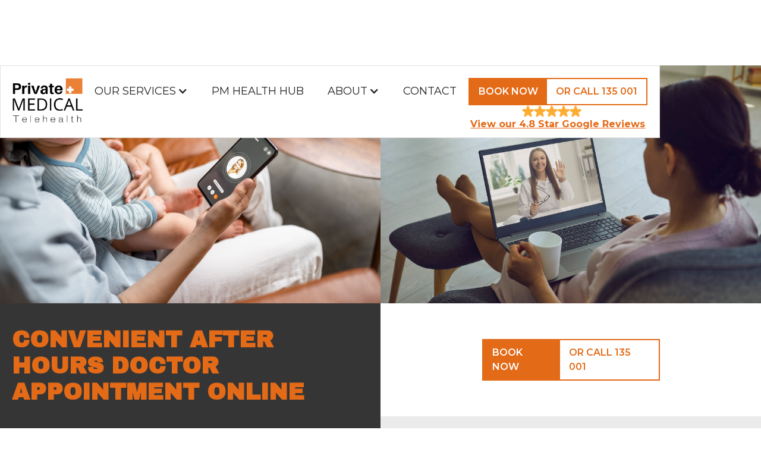

--- FILE ---
content_type: text/html
request_url: https://www.privatemedical.net/online-after-hours-doctor
body_size: 10251
content:
<!DOCTYPE html><!-- Last Published: Fri Jan 02 2026 01:05:03 GMT+0000 (Coordinated Universal Time) --><html data-wf-domain="www.privatemedical.net" data-wf-page="65c43535c0d09154205edf7a" data-wf-site="6217f99ca501c8537701d5fa"><head><meta charset="utf-8"/><title>Online After Hours Doctor - After Hours Telehealth Doctor Appointments</title><meta content="Click here to simply book your after-hours doctor appointment online through our user friendly telehealth platform. You can also call us on 135 001 to book an after hours GP appointment in advance." name="description"/><meta content="Online After Hours Doctor - After Hours Telehealth Doctor Appointments" property="og:title"/><meta content="Click here to simply book your after-hours doctor appointment online through our user friendly telehealth platform. You can also call us on 135 001 to book an after hours GP appointment in advance." property="og:description"/><meta content="Online After Hours Doctor - After Hours Telehealth Doctor Appointments" property="twitter:title"/><meta content="Click here to simply book your after-hours doctor appointment online through our user friendly telehealth platform. You can also call us on 135 001 to book an after hours GP appointment in advance." property="twitter:description"/><meta property="og:type" content="website"/><meta content="summary_large_image" name="twitter:card"/><meta content="width=device-width, initial-scale=1" name="viewport"/><link href="https://cdn.prod.website-files.com/6217f99ca501c8537701d5fa/css/private-medical.shared.924ada647.min.css" rel="stylesheet" type="text/css"/><link href="https://fonts.googleapis.com" rel="preconnect"/><link href="https://fonts.gstatic.com" rel="preconnect" crossorigin="anonymous"/><script src="https://ajax.googleapis.com/ajax/libs/webfont/1.6.26/webfont.js" type="text/javascript"></script><script type="text/javascript">WebFont.load({  google: {    families: ["Montserrat:100,100italic,200,200italic,300,300italic,400,400italic,500,500italic,600,600italic,700,700italic,800,800italic,900,900italic","Lato:100,100italic,300,300italic,400,400italic,700,700italic,900,900italic","Archivo Black:regular"]  }});</script><script type="text/javascript">!function(o,c){var n=c.documentElement,t=" w-mod-";n.className+=t+"js",("ontouchstart"in o||o.DocumentTouch&&c instanceof DocumentTouch)&&(n.className+=t+"touch")}(window,document);</script><link href="https://cdn.prod.website-files.com/6217f99ca501c8537701d5fa/664eda4ce6ec9f8f006757fe_pm-icon.ico" rel="shortcut icon" type="image/x-icon"/><link href="https://cdn.prod.website-files.com/6217f99ca501c8537701d5fa/6514bf54641ae71682436aa9_Untitled%20design.png" rel="apple-touch-icon"/><script async="" src="https://www.googletagmanager.com/gtag/js?id=UA-227480346-1"></script><script type="text/javascript">window.dataLayer = window.dataLayer || [];function gtag(){dataLayer.push(arguments);}gtag('js', new Date());gtag('config', 'UA-227480346-1', {'anonymize_ip': false});</script><script async="" src="https://www.googletagmanager.com/gtag/js?id=G-PE4Q9MBJ3X"></script><script type="text/javascript">window.dataLayer = window.dataLayer || [];function gtag(){dataLayer.push(arguments);}gtag('set', 'developer_id.dZGVlNj', true);gtag('js', new Date());gtag('config', 'G-PE4Q9MBJ3X');</script><script src="https://www.google.com/recaptcha/api.js" type="text/javascript"></script><style type="text/css">
.btn-ul-arrow::after
{
  content: " \203A";
  font-size: 2em;
  font-weight: 500;
  position: relative;
  top: 3px;
}  
}
.text-field::placeholder {
  color: #f7f7f7;
}
</style>

<!-- Google Tag Manager -->
<script>(function(w,d,s,l,i){w[l]=w[l]||[];w[l].push({'gtm.start':
new Date().getTime(),event:'gtm.js'});var f=d.getElementsByTagName(s)[0],
j=d.createElement(s),dl=l!='dataLayer'?'&l='+l:'';j.async=true;j.src=
'https://www.googletagmanager.com/gtm.js?id='+i+dl;f.parentNode.insertBefore(j,f);
})(window,document,'script','dataLayer','GTM-NGKRT5KK');</script>
<!-- End Google Tag Manager -->

<script>(function(w,d,t,r,u){var f,n,i;w[u]=w[u]||[],f=function(){var o={ti:"52018570"};o.q=w[u],w[u]=new UET(o),w[u].push("pageLoad")},n=d.createElement(t),n.src=r,n.async=1,n.onload=n.onreadystatechange=function(){var s=this.readyState;s&&s!=="loaded"&&s!=="complete"||(f(),n.onload=n.onreadystatechange=null)},i=d.getElementsByTagName(t)[0],i.parentNode.insertBefore(n,i)})(window,document,"script","//bat.bing.com/bat.js","uetq");</script>

<script type="text/javascript">
    (function(c,l,a,r,i,t,y){
        c[a]=c[a]||function(){(c[a].q=c[a].q||[]).push(arguments)};
        t=l.createElement(r);t.async=1;t.src="https://www.clarity.ms/tag/"+i;
        y=l.getElementsByTagName(r)[0];y.parentNode.insertBefore(t,y);
    })(window, document, "clarity", "script", "fq8vt4bxvz");
</script>

<script type="application/ld+json">
{
  "@context": "https://schema.org",
  "@type": "Organization",
  "name": "Private Medical",
  "alternateName": "Private Medical Pty Ltd",
  "url": "https://www.privatemedical.net/",
  "logo": "https://cdn.prod.website-files.com/6217f99ca501c8537701d5fa/6642a455939872efde4a9dd2_Vertical%20Logo%20Oct%202022%20cropped.png",
  "contactPoint": {
    "@type": "ContactPoint",
    "telephone": "135 001",
    "contactType": "customer service",
    "areaServed": "AU",
    "availableLanguage": "en"
  },
  "sameAs": [
    "https://www.facebook.com/privatemedicalau",
    "https://www.instagram.com/privatemedicalau",
    "https://www.linkedin.com/company/privatemedicalau"
  ]
}
</script>
<meta name="google-site-verification" content="2j3Ly1usR84pzamDOqReMsTEZU6vGbbr_fcApZcKhQw" />

</head><body><div data-animation="default" data-collapse="medium" data-duration="400" data-easing="ease" data-easing2="ease" role="banner" class="navbar w-nav"><div class="w-embed w-iframe"><!-- Google Tag Manager (noscript) -->
<noscript><iframe src="https://www.googletagmanager.com/ns.html?id=GTM-NGKRT5KK"
height="0" width="0" style="display:none;visibility:hidden"></iframe></noscript>
<!-- End Google Tag Manager (noscript) --></div><div class="div-1280"><a href="/" class="brand w-nav-brand"><img src="https://cdn.prod.website-files.com/6217f99ca501c8537701d5fa/638537678043b346824cc46e_PM%20Telehealth%20Logo%20cropped.png" loading="lazy" alt="" class="image-8"/></a><div class="nav-menu-items-container"><nav role="navigation" class="nav-menu w-nav-menu"><div class="nav-menu-hide-on-online-appts"><a href="https://book.privatemedical.net/appointment" class="nav-link-outline w-nav-link">Book Now</a><div data-hover="false" data-delay="0" class="dropdown w-dropdown"><div class="w-dropdown-toggle"><div class="w-icon-dropdown-toggle"></div><div>Our Services</div></div><nav class="dropdown-list our-services w-dropdown-list"><a href="/our-services" class="w-dropdown-link">Our Services</a><a href="/after-hours-doctor-australia-wide" class="ourservices-subpage w-dropdown-link">AUSTRALIA-WIDE GP TELEHEALTH</a><a href="/online-doctor-appointments" class="ourservices-subpage w-dropdown-link">Online doctor appointments</a><a href="/online-after-hours-doctor" aria-current="page" class="ourservices-subpage w-dropdown-link w--current">Online After Hours Doctor</a><a href="/online-prescriptions" class="ourservices-subpage w-dropdown-link">Online prescriptions</a><a href="/online-referrals-test-requests" class="ourservices-subpage w-dropdown-link">Online referrals &amp; Test Requests</a><a href="/online-medical-certificates" class="ourservices-subpage w-dropdown-link">Online medical Certificates</a><a href="/online-mental-health-consultation" class="ourservices-subpage w-dropdown-link">Online Mental health consultation</a><a href="/overseas-visitors-online-doctor" class="ourservices-subpage w-dropdown-link">Overseas visitors online doctor</a><a href="/online-medicated-weight-loss" class="ourservices-subpage w-dropdown-link">online Medicated Weight Loss</a><a href="/healthy-lifestyles-consultations" class="ourservices-subpage w-dropdown-link">Healthy Lifestyles consultations</a><a href="/medical-assessment-report" class="ourservices-subpage w-dropdown-link">Medical Assessment Report</a><a href="/schedule-of-fees" class="w-dropdown-link">Schedule of Fees</a></nav></div><a href="/pm-health-hub" class="w-nav-link">PM Health Hub</a><div data-hover="false" data-delay="0" class="dropdown-2 w-dropdown"><div class="w-dropdown-toggle"><div>ABOUT</div><div class="w-icon-dropdown-toggle"></div></div><nav class="dropdown-list w-dropdown-list"><a href="/about" class="w-dropdown-link">About Us</a><a href="/work-with-us" class="w-dropdown-link">work with us</a><a href="/service-partnerships" class="w-dropdown-link">SERVICE PARTNERSHIPS</a><a href="/our-partners" class="w-dropdown-link">OUR PARTNERS</a><a href="/patient-reviews" class="w-dropdown-link">Patient Reviews</a><a href="/faq" class="w-dropdown-link">FAQs</a></nav></div><a href="/contact" class="nav-link w-nav-link">Contact</a></div><a href="tel:135001" id="gtag-event-phone_click" class="nav-link-phone w-nav-link">Call 135 001</a></nav><div class="nav-book-call-btn-visibility"><div class="bookcall-dual-button-home"><a id="gtag-trigger-dualbtn-book-click" href="https://book.privatemedical.net/appointment" class="book-dual-button-text w-button">Book Now</a><a id="gtag-trigger-dualbtn-call-click" href="tel:135001" class="call-dual-button-text w-button">Or call 135 001</a></div><div class="div-block-73"><div class="review-rating-nav"><img width="20" height="20" alt="" src="https://cdn.prod.website-files.com/6217f99ca501c8537701d5fa/63800a4e616ded6174c9b1e5_star-filled.svg" loading="lazy"/><img width="20" height="20" alt="" src="https://cdn.prod.website-files.com/6217f99ca501c8537701d5fa/63800a4e616ded6174c9b1e5_star-filled.svg" loading="lazy"/><img width="20" height="20" alt="" src="https://cdn.prod.website-files.com/6217f99ca501c8537701d5fa/63800a4e616ded6174c9b1e5_star-filled.svg" loading="lazy"/><img width="20" height="20" alt="" src="https://cdn.prod.website-files.com/6217f99ca501c8537701d5fa/63800a4e616ded6174c9b1e5_star-filled.svg" loading="lazy"/><img width="20" height="20" alt="" src="https://cdn.prod.website-files.com/6217f99ca501c8537701d5fa/63800a4e616ded6174c9b1e5_star-filled.svg" loading="lazy"/></div><div class="w-dyn-list"><div role="list" class="w-dyn-items"><div role="listitem" class="w-dyn-item"><a href="https://www.google.com/search?q=private+medical+telehealth+melbourne&amp;sca_esv=0d1ece0734f8e806&amp;ei=YAzaZ-a5E_aV4-EPpZSrwAk&amp;ved=0ahUKEwjm6eK67pSMAxX2yjgGHSXKCpgQ4dUDCBI&amp;uact=5&amp;oq=private+medical+telehealth+melbourne&amp;gs_lp=[base64]&amp;sclient=gws-wiz-serp#lrd=0x646d548e61340b3:0x7d5defd4cb1be8a9,1,,,," class="link-17">View our 4.8 Star Google Reviews</a></div></div></div></div></div><a href="tel:135001" class="phone-block-mobile-link w-inline-block"><img src="https://cdn.prod.website-files.com/6217f99ca501c8537701d5fa/63f3ebbdb3d84f5c2899fa8a_phone-solid-orange.svg" loading="lazy" alt="" class="phone-icon"/><div class="phone-mobile-text">135 001</div></a><div class="menu-button w-nav-button"><div class="w-icon-nav-menu"></div></div></div></div><div class="container-2 w-container"></div></div><section class="section-4 margin-top-110"><div class="w-layout-blockcontainer container-24-copy w-container"><div class="columns-19 w-row"><div class="column-37 w-col w-col-6"><div class="aftehours-header"></div><div class="booking-box-mobile"><div class="booking-button reduce-padding"><div class="w-embed"><style>
@media only screen and (min-width: 569px) {
  .booking-box-mobile {
    display: none;
  }
  
  }
  </style></div><a href="https://book.privatemedical.net/appointment" class="button-primary booknow w-button">Book NOW</a><a href="tel:135001" class="button-primary call-button w-button">OR CALL 135 001</a></div><div class="div-block-42"><div class="div-block-35"><div class="bookcall-dual-button-home"><a id="gtag-trigger-dualbtn-book-click" href="https://book.privatemedical.net/appointment" class="book-dual-button-text w-button">Book Now</a><a id="gtag-trigger-dualbtn-call-click" href="tel:135001" class="call-dual-button-text w-button">Or call 135 001</a></div></div></div></div><div class="left-darkish-column"><h1 class="heading-11"><strong>Convenient After Hours DOCTOR Appointment Online</strong></h1><div class="afterhours-telehealth-paragraph w-richtext"><p>Do you need non-emergency medical care after typical GP clinic hours? At Private Medical, we provide easy access to qualified, experienced Australian doctors. So an after hours online doctor appointment can be the simple answer you need.</p><p>All you have to do is <a href="https://book.privatemedical.net/paymentbookingapp/" class="link-5">book your after hours doctor appointment</a> through our user-friendly telehealth platform. Alternatively, you can also call us on <a href="tel:135 001">135 001</a> to book an online after hours GP appointment too.</p><p>No more rushing to make the last appointment or stressing about finding an after hours GP near you. Our after hours video consultations allow you to see a doctor in a relaxed way. All from the comfort of your home, office, or any location across Australia where you have an internet connection.</p><p>‍<br/></p><h4 class="heading-15"><strong class="bold-text-11">An After Hours Telehealth Doctor Service For A Variety of Needs</strong></h4><p><strong>Regional and Rural Patients</strong></p><p>Living in remote or rural communities often means long distances to access healthcare. Our online after hours doctors eliminate tedious driving time and bring quality medical care virtually to your door.</p><p><strong>Busy Families or Professionals</strong></p><p>Coordinating a family or getting through a busy work schedule can be overwhelming. Having the option to schedule an after hours doctor appointment online at a time that suits you, helps so much. It can save the stress or lost time of travelling for an in-person GP appointment.</p><p><strong>For FIFO Workers and Busy Professionals</strong></p><p>With irregular schedules, long shifts and hectic lifestyles, finding time for a doctor&#x27;s visit during standard hours can feel near impossible. Our after hours telehealth option allows you to quickly see a GP whenever you need care.</p><p><strong>For Single Parents and Carers</strong></p><p>As a single parent or caregiver, even minor medical issues can create huge disruptions in your day. Getting to a doctor after work can be difficult. Our after hours doctors online streamline the process for advice, scripts, referrals and more. All without having to leave your responsibilities.</p><p><strong>For Anyone Without Reliable Transportation</strong></p><p>For those without a personal vehicle or access to adequate public transport, our online telehealth doctors ensure you do not have to miss out on care due to transportation barriers.</p><p><strong>Services Offered By Private Medical Online Doctors</strong></p><p>No matter your circumstances, Private Medical provides on-demand access to our team of highly qualified Australian online GPs. They are here for a wide array of services outside regular operating hours. </p><p><strong>Our after hours online GPs can provide services such as:</strong></p><ul role="list"><li>Video consultations for non-emergency diagnosis and basic treatment.</li><li>Prescribing medications or renewing existing prescriptions.</li><li>Referring you to specialists, pathologists or other medical practitioners.</li><li>Issuing medical certificates for work, school or other purposes.</li><li>Answering general health questions and providing professional advice.</li></ul><p class="paragraph-23"><strong class="bold-text-12">Refer you to emergency services when urgent care is required.</strong></p><p>Instead of delaying appointments, which could compromise your health, online telehealth doctors provide an easy, professional solution. With Private Medical, you can connect with an after hours doctor through a simple video call at your convenience. It is modern healthcare delivered on your schedule with a high-quality patient experience.</p><p>Book your after hours GP appointment online today through our secure platform. Have your medical needs promptly attended to by an experienced Australian Private Medical doctor without leaving your home.</p><p><strong>Private Medical online doctors are available 7 days a week for after hours telehealth appointments. This includes during the day, after hours, weekends and public holidays across Australia.</strong></p><p><a href="https://book.privatemedical.net/paymentbookingapp/"><strong class="bold-text-13">Book your after hours doctor appointment online now</strong></a> or call our friendly and dedicated medical administration team on <a href="tel:+61135001"><strong>135 001.</strong></a></p></div><div class="afterhours-telehealth-paragraph w-richtext"><h4 class="heading-18">Standard Online After Hours Doctor Telehealth Consultation Fee - Up to 15 Minutes AUD $89</h4><p>Online consultation with a qualified telehealth doctor that involves, as required, a view of your medical history and presenting problem. Includes discussion of symptoms and signs, advising on diagnosis and management, ordering tests and investigations and prescribing medication. Included in our telehealth doctor fees, we can also facilitate referrals to other practitioners, providing any certificates and arranging follow ups.</p></div><div class="w-layout-blockcontainer container-26 w-container"><div class="bookcall-dual-button-home"><a id="gtag-trigger-dualbtn-book-click" href="https://book.privatemedical.net/appointment" class="book-dual-button-text w-button">Book Now</a><a id="gtag-trigger-dualbtn-call-click" href="tel:135001" class="call-dual-button-text w-button">Or call 135 001</a></div></div><div class="afterhours-telehealth-paragraph w-richtext"><h4 class="heading-14">Long Online Doctor Telehealth Consultation Cost - Up to 30 minutes AUD $159</h4><p>A long telehealth online doctor consultation with a qualified doctor involves, as required, a view of your medical history and the presenting problem. This after hours online telehealth appointment fee also means we can include a longer discussion of symptoms and signs. That allows us to advise on both diagnosis and management. We can order medical tests and investigations, prescribe medications, and facilitate referrals to other practitioners. Our online telehealth doctors can also provide any relevant certificates and arrange follow ups. There is no added fee for after hours online doctor appointments, it is a flat fee all day.</p></div><div class="w-layout-blockcontainer container-26 w-container"><div class="bookcall-dual-button-home"><a id="gtag-trigger-dualbtn-book-click" href="https://book.privatemedical.net/appointment" class="book-dual-button-text w-button">Book Now</a><a id="gtag-trigger-dualbtn-call-click" href="tel:135001" class="call-dual-button-text w-button">Or call 135 001</a></div></div></div></div><div class="column-38 w-col w-col-6"><div class="afterhours-header-right"></div><div class="booking-box"><div class="booking-button reduce-padding"><a href="https://book.privatemedical.net/appointment" class="button-primary booknow w-button">Book NOW</a><a href="tel:135001" class="button-primary call-button w-button">OR CALL 135 001</a></div><div class="div-block-42"><div class="div-block-35"><div class="bookcall-dual-button-home"><a id="gtag-trigger-dualbtn-book-click" href="https://book.privatemedical.net/appointment" class="book-dual-button-text w-button">Book Now</a><a id="gtag-trigger-dualbtn-call-click" href="tel:135001" class="call-dual-button-text w-button">Or call 135 001</a></div></div></div></div><div class="div-block-66"><div class="div-block-65"><div><div class="code-embed-2 w-embed"><svg xmlns="http://www.w3.org/2000/svg" xmlns:xlink="http://www.w3.org/1999/xlink" aria-hidden="true" role="img" class="iconify iconify--ph" width="100%" height="100%" preserveAspectRatio="xMidYMid meet" viewBox="0 0 256 256"><circle cx="88" cy="108" r="52" fill="currentColor" opacity=".2"></circle><path fill="currentColor" d="M121.2 157.9a60 60 0 1 0-66.4 0a95.5 95.5 0 0 0-45.3 34.9a8 8 0 1 0 13 9.2a80.1 80.1 0 0 1 131 0a8 8 0 1 0 13-9.2a95.5 95.5 0 0 0-45.3-34.9ZM44 108a44 44 0 1 1 44 44a44 44 0 0 1-44-44Z"></path><path fill="currentColor" d="M248.1 192.8a96.3 96.3 0 0 0-45.4-34.9A59.9 59.9 0 0 0 169.5 48a64 64 0 0 0-16.3 2.2a8.1 8.1 0 0 0-5.5 9.9a8 8 0 0 0 9.9 5.5a47.4 47.4 0 0 1 11.9-1.6a44 44 0 0 1 0 88a8 8 0 0 0 0 16a80.2 80.2 0 0 1 65.5 34a7.9 7.9 0 0 0 11.1 1.9a8 8 0 0 0 2-11.1Z"></path></svg></div></div><div class="icon-headings">Personalised Care</div></div><div class="div-block-65"><div><div class="code-embed-2 w-embed"><svg xmlns="http://www.w3.org/2000/svg" xmlns:xlink="http://www.w3.org/1999/xlink" aria-hidden="true" role="img" class="iconify iconify--ph" width="100%" height="100%" preserveAspectRatio="xMidYMid meet" viewBox="0 0 256 256"><path fill="currentColor" d="M128 200c-16 0-42.5-.2-72.9-17.8s-40.3-39.5-43.4-50.8a7.9 7.9 0 0 1 5.7-9.8c7.3-1.9 20.1-3.6 36.5.2c-6.7-22.2-3.3-39.5-.4-48.2a7.9 7.9 0 0 1 9.3-5.3a77.5 77.5 0 0 1 31.3 15.1A106 106 0 0 0 88 120c0 58.2 40 80 40 80Zm110.6-78.4c-7.3-1.9-20.1-3.6-36.5.2c6.7-22.2 3.3-39.5.4-48.2a7.9 7.9 0 0 0-9.3-5.3a77.5 77.5 0 0 0-31.3 15.1A106 106 0 0 1 168 120c0 58.2-40 80-40 80c16 0 42.5-.2 72.9-17.8s40.3-39.5 43.4-50.8a7.9 7.9 0 0 0-5.7-9.8Z" opacity=".2"></path><path fill="currentColor" d="M250.5 121.3a15.9 15.9 0 0 0-9.9-7.5a77.1 77.1 0 0 0-27.9-1.8a86.7 86.7 0 0 0-2.6-40.9a15.9 15.9 0 0 0-18.5-10.7a82.3 82.3 0 0 0-26.2 10.8a94.4 94.4 0 0 0-27.8-34.4a15.9 15.9 0 0 0-19.2 0a94.4 94.4 0 0 0-27.8 34.4a82.3 82.3 0 0 0-26.2-10.8a15.9 15.9 0 0 0-18.5 10.7a86.7 86.7 0 0 0-2.6 40.9a77.1 77.1 0 0 0-27.9 1.8A15.9 15.9 0 0 0 4 133.6c3.5 12.6 14.3 36.7 47.1 55.6s61.4 18.8 76.8 18.8h.2c15.4 0 44.2 0 76.8-18.8s43.6-43 47.1-55.6a16 16 0 0 0-1.5-12.3Zm-55.6-45.2c2.8 8.4 5.4 23.5-.3 42.9l-.3 1.1a100.6 100.6 0 0 1-9.5 21.5a120.3 120.3 0 0 1-17.4 23.1c5.1-12 8.6-26.7 8.6-44.7a116.4 116.4 0 0 0-4.7-33.6a66.6 66.6 0 0 1 23.6-10.3ZM128 49.6c9.6 7.2 32 28.4 32 70.4s-22.7 63.6-32 70.4c-9.3-6.8-32-27.9-32-70.4s22.4-63.2 32-70.4ZM61.1 76.1a66.6 66.6 0 0 1 23.6 10.3A116.4 116.4 0 0 0 80 120c0 18 3.5 32.7 8.6 44.7a120.3 120.3 0 0 1-17.4-23.1a99.1 99.1 0 0 1-9.5-21.6l-.3-.9c-5.8-19.5-3.1-34.6-.3-43Zm-41.8 53.2c6.2-1.6 15.9-2.8 28.4-.6a117.1 117.1 0 0 0 9.7 20.9a137.9 137.9 0 0 0 33.2 38.6a123.4 123.4 0 0 1-31.5-12.9c-27.8-16.1-36.8-35.8-39.8-46Zm177.6 46a123.4 123.4 0 0 1-31.5 12.9a137.9 137.9 0 0 0 33.2-38.6a117.1 117.1 0 0 0 9.7-20.9a68.8 68.8 0 0 1 28.3.5c-2.9 10.3-11.9 30-39.7 46.1Z"></path></svg></div></div><div class="icon-headings">Compassionate Care</div></div><div class="div-block-65"><div><div class="code-embed-2 w-embed"><svg xmlns="http://www.w3.org/2000/svg" xmlns:xlink="http://www.w3.org/1999/xlink" aria-hidden="true" role="img" class="iconify iconify--ph" width="100%" height="100%" preserveAspectRatio="xMidYMid meet" viewBox="0 0 256 256"><path fill="currentColor" d="M152 80v96a8 8 0 0 1-8 8H40a8 8 0 0 1-8-8V80a8 8 0 0 1 8-8h104a8 8 0 0 1 8 8Z" opacity=".2"></path><path fill="currentColor" d="M74 112a8 8 0 0 1 0-16h36a8 8 0 0 1 0 16h-10v40a8 8 0 0 1-16 0v-40Zm158-19.3V152a40 40 0 0 1-36.6 39.8a64 64 0 0 1-118.7.2H40a16 16 0 0 1-16-16V80a16 16 0 0 1 16-16h56.8a42.6 42.6 0 0 1-.8-8a40 40 0 0 1 72.6-23.2A34 34 0 0 1 220 62a33.5 33.5 0 0 1-5.2 18h4.5A12.7 12.7 0 0 1 232 92.7Zm-56.9-45a37.7 37.7 0 0 1 .9 8.3a39.2 39.2 0 0 1-4 17.3A18 18 0 1 0 186 44a17.7 17.7 0 0 0-10.9 3.7ZM113.4 64H144a15.9 15.9 0 0 1 11.9 5.4A24.3 24.3 0 0 0 160 56a24 24 0 0 0-48 0a24.5 24.5 0 0 0 1.4 8ZM40 176h104V80H40Zm144-8V96h-24v80a16 16 0 0 1-16 16H94.4a48.5 48.5 0 0 0 41.6 24a48 48 0 0 0 48-48Zm32-72h-16v72a49.2 49.2 0 0 1-.4 6.7A24 24 0 0 0 216 152Z"></path></svg></div></div><div class="icon-headings">Professional Team</div></div><div class="div-block-65"><div><div class="code-embed-2 w-embed"><svg xmlns="http://www.w3.org/2000/svg" xmlns:xlink="http://www.w3.org/1999/xlink" aria-hidden="true" role="img" class="iconify iconify--ph" width="100%" height="100%" preserveAspectRatio="xMidYMid meet" viewBox="0 0 256 256"><path fill="currentColor" d="M64 216a8 8 0 0 1-8-8v-42.7a27.6 27.6 0 0 1-14.1 2.6A28 28 0 1 1 56 114.7V72a8 8 0 0 1 8-8h46.7a27.6 27.6 0 0 1-2.6-14.1A28 28 0 1 1 161.3 64H208a8 8 0 0 1 8 8v42.7a27.6 27.6 0 0 0-14.1-2.6a28 28 0 1 0 14.1 53.2V208a8 8 0 0 1-8 8Z" opacity=".2"></path><path fill="currentColor" d="M220.3 158.5a8.1 8.1 0 0 0-7.7-.4a20.2 20.2 0 0 1-23.2-4.4a20 20 0 0 1 13.1-33.6a19.6 19.6 0 0 1 10.1 1.8a8.1 8.1 0 0 0 7.7-.4a8.2 8.2 0 0 0 3.7-6.8V72a16 16 0 0 0-16-16h-36.2c.1-1.3.2-2.7.2-4a36.1 36.1 0 0 0-38.3-35.9a36 36 0 0 0-33.6 33.3a36.4 36.4 0 0 0 .1 6.6H64a16 16 0 0 0-16 16v32.2l-4-.2a35.6 35.6 0 0 0-26.2 11.4a35.3 35.3 0 0 0-9.7 26.9a36 36 0 0 0 33.3 33.6a36.4 36.4 0 0 0 6.6-.1V208a16 16 0 0 0 16 16h144a16 16 0 0 0 16-16v-42.7a8.2 8.2 0 0 0-3.7-6.8ZM208 208H64v-42.7a8.2 8.2 0 0 0-3.7-6.8a8.1 8.1 0 0 0-7.7-.4a19.6 19.6 0 0 1-10.1 1.8a20 20 0 0 1-13.1-33.6a20.2 20.2 0 0 1 23.2-4.4a8.1 8.1 0 0 0 7.7-.4a8.2 8.2 0 0 0 3.7-6.8V72h46.7a8.2 8.2 0 0 0 6.8-3.7a8.1 8.1 0 0 0 .4-7.7a19.6 19.6 0 0 1-1.8-10.1a20 20 0 0 1 33.6-13.1a20.2 20.2 0 0 1 4.4 23.2a8.1 8.1 0 0 0 .4 7.7a8.2 8.2 0 0 0 6.8 3.7H208v32.2a36.4 36.4 0 0 0-6.6-.1a36 36 0 0 0-33.3 33.6A36.1 36.1 0 0 0 204 176l4-.2Z"></path></svg></div></div><div class="icon-headings">Flexible Consultations</div></div></div></div></div></div></section><footer class="sectiondarkish"><div class="container-11 w-container"><div class="footer-links"><a href="/">Home</a><a href="/about">About</a><a href="/schedule-of-fees">Schedule of Fees</a><a href="/pm-health-hub">PM Health Hub</a><a href="/asap-care">ASAP Care</a><a href="/health-wellness">General Health &amp; Wellness</a><a href="/chronic-care">Chronic Care</a><a href="/contact">Contact</a></div><div class="footer-link-state-wide-pages"><a href="/after-hours-telehealth-doctor-act" class="footer-link"> Telehealth Doctor ACT</a><a href="/after-hours-telehealth-doctor-nsw" class="footer-link">Telehealth Doctor NSW</a><a href="/after-hours-telehealth-doctor-nt" class="footer-link">Telehealth Doctor NT</a><a href="/after-hours-telehealth-doctor-qld" class="footer-link">Telehealth Doctor QLD</a><a href="/after-hours-telehealth-doctor-sa" class="footer-link">Telehealth Doctor SA</a><a href="/after-hours-telehealth-doctor-tas" class="footer-link">Telehealth Doctor TAS</a><a href="/after-hours-telehealth-doctor-vic" class="footer-link">Telehealth Doctor VIC</a><a href="/after-hours-telehealth-doctor-wa" class="footer-link">Telehealth Doctor WA</a></div><div class="footer-link-state-wide-pages"><a href="/after-hours-telehealth-doctor-act" class="footer-link"> Telehealth Doctor Canberra</a><a href="/after-hours-telehealth-doctor-nsw" class="footer-link">Telehealth Doctor Sydney</a><a href="/after-hours-telehealth-doctor-nt" class="footer-link">Telehealth Doctor Darwin</a><a href="/after-hours-telehealth-doctor-qld" class="footer-link">Telehealth Doctor Brisbane</a><a href="/after-hours-telehealth-doctor-sa" class="footer-link">Telehealth Doctor Adelaide</a><a href="/after-hours-telehealth-doctor-tas" class="footer-link">Telehealth Doctor Hobart</a><a href="/after-hours-telehealth-doctor-vic" class="footer-link">Telehealth Doctor Melbourne</a><a href="/after-hours-telehealth-doctor-wa" class="footer-link">Telehealth Doctor Perth</a></div><div class="footer-socials"><a href="https://www.facebook.com/privatemedicalau" class="sm-icon-link w-inline-block"><img src="https://cdn.prod.website-files.com/6217f99ca501c8537701d5fa/6387c96380589563c4a023d4_Facebook.svg" loading="lazy" alt="" class="sm-icon"/><div class="sm-text sm-text-light">Facebook</div></a><a href="https://www.instagram.com/privatemedicalau" class="sm-icon-link w-inline-block"><img src="https://cdn.prod.website-files.com/6217f99ca501c8537701d5fa/6387c9738058954555a025dd_Instagram.svg" loading="lazy" alt="" class="sm-icon"/><div class="sm-text sm-text-light">Instagram</div></a><a href="https://www.linkedin.com/company/privatemedicalau" class="sm-icon-link hidden w-inline-block"><img src="https://cdn.prod.website-files.com/6217f99ca501c8537701d5fa/638827308ac4bc1ea7d9207a_LinkedIn.svg" loading="lazy" alt="" class="sm-icon"/><div class="sm-text sm-text-light">LinkedIn</div></a></div><div class="footer-about"><div class="bold-text">Private Medical Pty Ltd</div><div><br/>Private Medical.net is an online doctor service providing online GP appointments and doctor telehealth consultations via video from the comfort of your home or any Australia-wide location.<br/>‍</div></div><div class="footer-contact"><div>Tel <a href="tel:135001">135 001</a>   <a href="tel:61391227000">+61 3 9122 7000</a>    Fax 03 9087 5463</div></div><div class="w-row"><div class="w-col w-col-8"><div class="footer-copyright">Copyright © 2025 - Private MEDICAL - All Rights <code>R</code>eserved. ABN 71 654 908 602 <br/>Telehealth Doctors In Australia</div></div><div class="column-36 w-col w-col-4"><a href="/terms-of-use" class="terms-and-privacy">Terms of Use</a><div class="div-block-25"><a href="#" class="terms-and-privacy">Privacy Collection Notice</a></div></div></div></div><div class="fs_modal-1_embed w-embed w-script"><!-- [Finsweet Attributes] A11Y -->
<script>(()=>{var t="https://cdn.jsdelivr.net/npm/@finsweet/attributes-a11y@1/a11y.js",e=document.querySelector(`script[src="${t}"]`);e||(e=document.createElement("script"),e.async=!0,e.src=t,document.head.append(e));})();</script>

<script>
        document.getElementById('fileInput').addEventListener('change', function(e) {
            const file = e.target.files[0];
            if (file) {
                console.log('Selected file:', file.name);
            }
        });
    </script></div></footer><script src="https://d3e54v103j8qbb.cloudfront.net/js/jquery-3.5.1.min.dc5e7f18c8.js?site=6217f99ca501c8537701d5fa" type="text/javascript" integrity="sha256-9/aliU8dGd2tb6OSsuzixeV4y/faTqgFtohetphbbj0=" crossorigin="anonymous"></script><script src="https://cdn.prod.website-files.com/6217f99ca501c8537701d5fa/js/private-medical.schunk.36b8fb49256177c8.js" type="text/javascript"></script><script src="https://cdn.prod.website-files.com/6217f99ca501c8537701d5fa/js/private-medical.schunk.1e4ca252fa797e51.js" type="text/javascript"></script><script src="https://cdn.prod.website-files.com/6217f99ca501c8537701d5fa/js/private-medical.cf17c5d7.4eb832cfe460b833.js" type="text/javascript"></script><!--
<script>
  $(document).ready(function() {
    $('#gtag-event-phone_click').on('click', function(e) {
      gtag('event', 'click', {'event_category' : 'Phone'});
    });
  });
</script>
--></body></html>

--- FILE ---
content_type: text/css
request_url: https://cdn.prod.website-files.com/6217f99ca501c8537701d5fa/css/private-medical.shared.924ada647.min.css
body_size: 22329
content:
html{-webkit-text-size-adjust:100%;-ms-text-size-adjust:100%;font-family:sans-serif}body{margin:0}article,aside,details,figcaption,figure,footer,header,hgroup,main,menu,nav,section,summary{display:block}audio,canvas,progress,video{vertical-align:baseline;display:inline-block}audio:not([controls]){height:0;display:none}[hidden],template{display:none}a{background-color:#0000}a:active,a:hover{outline:0}abbr[title]{border-bottom:1px dotted}b,strong{font-weight:700}dfn{font-style:italic}h1{margin:.67em 0;font-size:2em}mark{color:#000;background:#ff0}small{font-size:80%}sub,sup{vertical-align:baseline;font-size:75%;line-height:0;position:relative}sup{top:-.5em}sub{bottom:-.25em}img{border:0}svg:not(:root){overflow:hidden}hr{box-sizing:content-box;height:0}pre{overflow:auto}code,kbd,pre,samp{font-family:monospace;font-size:1em}button,input,optgroup,select,textarea{color:inherit;font:inherit;margin:0}button{overflow:visible}button,select{text-transform:none}button,html input[type=button],input[type=reset]{-webkit-appearance:button;cursor:pointer}button[disabled],html input[disabled]{cursor:default}button::-moz-focus-inner,input::-moz-focus-inner{border:0;padding:0}input{line-height:normal}input[type=checkbox],input[type=radio]{box-sizing:border-box;padding:0}input[type=number]::-webkit-inner-spin-button,input[type=number]::-webkit-outer-spin-button{height:auto}input[type=search]{-webkit-appearance:none}input[type=search]::-webkit-search-cancel-button,input[type=search]::-webkit-search-decoration{-webkit-appearance:none}legend{border:0;padding:0}textarea{overflow:auto}optgroup{font-weight:700}table{border-collapse:collapse;border-spacing:0}td,th{padding:0}@font-face{font-family:webflow-icons;src:url([data-uri])format("truetype");font-weight:400;font-style:normal}[class^=w-icon-],[class*=\ w-icon-]{speak:none;font-variant:normal;text-transform:none;-webkit-font-smoothing:antialiased;-moz-osx-font-smoothing:grayscale;font-style:normal;font-weight:400;line-height:1;font-family:webflow-icons!important}.w-icon-slider-right:before{content:""}.w-icon-slider-left:before{content:""}.w-icon-nav-menu:before{content:""}.w-icon-arrow-down:before,.w-icon-dropdown-toggle:before{content:""}.w-icon-file-upload-remove:before{content:""}.w-icon-file-upload-icon:before{content:""}*{box-sizing:border-box}html{height:100%}body{color:#333;background-color:#fff;min-height:100%;margin:0;font-family:Arial,sans-serif;font-size:14px;line-height:20px}img{vertical-align:middle;max-width:100%;display:inline-block}html.w-mod-touch *{background-attachment:scroll!important}.w-block{display:block}.w-inline-block{max-width:100%;display:inline-block}.w-clearfix:before,.w-clearfix:after{content:" ";grid-area:1/1/2/2;display:table}.w-clearfix:after{clear:both}.w-hidden{display:none}.w-button{color:#fff;line-height:inherit;cursor:pointer;background-color:#3898ec;border:0;border-radius:0;padding:9px 15px;text-decoration:none;display:inline-block}input.w-button{-webkit-appearance:button}html[data-w-dynpage] [data-w-cloak]{color:#0000!important}.w-code-block{margin:unset}pre.w-code-block code{all:inherit}.w-optimization{display:contents}.w-webflow-badge,.w-webflow-badge>img{box-sizing:unset;width:unset;height:unset;max-height:unset;max-width:unset;min-height:unset;min-width:unset;margin:unset;padding:unset;float:unset;clear:unset;border:unset;border-radius:unset;background:unset;background-image:unset;background-position:unset;background-size:unset;background-repeat:unset;background-origin:unset;background-clip:unset;background-attachment:unset;background-color:unset;box-shadow:unset;transform:unset;direction:unset;font-family:unset;font-weight:unset;color:unset;font-size:unset;line-height:unset;font-style:unset;font-variant:unset;text-align:unset;letter-spacing:unset;-webkit-text-decoration:unset;text-decoration:unset;text-indent:unset;text-transform:unset;list-style-type:unset;text-shadow:unset;vertical-align:unset;cursor:unset;white-space:unset;word-break:unset;word-spacing:unset;word-wrap:unset;transition:unset}.w-webflow-badge{white-space:nowrap;cursor:pointer;box-shadow:0 0 0 1px #0000001a,0 1px 3px #0000001a;visibility:visible!important;opacity:1!important;z-index:2147483647!important;color:#aaadb0!important;overflow:unset!important;background-color:#fff!important;border-radius:3px!important;width:auto!important;height:auto!important;margin:0!important;padding:6px!important;font-size:12px!important;line-height:14px!important;text-decoration:none!important;display:inline-block!important;position:fixed!important;inset:auto 12px 12px auto!important;transform:none!important}.w-webflow-badge>img{position:unset;visibility:unset!important;opacity:1!important;vertical-align:middle!important;display:inline-block!important}h1,h2,h3,h4,h5,h6{margin-bottom:10px;font-weight:700}h1{margin-top:20px;font-size:38px;line-height:44px}h2{margin-top:20px;font-size:32px;line-height:36px}h3{margin-top:20px;font-size:24px;line-height:30px}h4{margin-top:10px;font-size:18px;line-height:24px}h5{margin-top:10px;font-size:14px;line-height:20px}h6{margin-top:10px;font-size:12px;line-height:18px}p{margin-top:0;margin-bottom:10px}blockquote{border-left:5px solid #e2e2e2;margin:0 0 10px;padding:10px 20px;font-size:18px;line-height:22px}figure{margin:0 0 10px}figcaption{text-align:center;margin-top:5px}ul,ol{margin-top:0;margin-bottom:10px;padding-left:40px}.w-list-unstyled{padding-left:0;list-style:none}.w-embed:before,.w-embed:after{content:" ";grid-area:1/1/2/2;display:table}.w-embed:after{clear:both}.w-video{width:100%;padding:0;position:relative}.w-video iframe,.w-video object,.w-video embed{border:none;width:100%;height:100%;position:absolute;top:0;left:0}fieldset{border:0;margin:0;padding:0}button,[type=button],[type=reset]{cursor:pointer;-webkit-appearance:button;border:0}.w-form{margin:0 0 15px}.w-form-done{text-align:center;background-color:#ddd;padding:20px;display:none}.w-form-fail{background-color:#ffdede;margin-top:10px;padding:10px;display:none}label{margin-bottom:5px;font-weight:700;display:block}.w-input,.w-select{color:#333;vertical-align:middle;background-color:#fff;border:1px solid #ccc;width:100%;height:38px;margin-bottom:10px;padding:8px 12px;font-size:14px;line-height:1.42857;display:block}.w-input::placeholder,.w-select::placeholder{color:#999}.w-input:focus,.w-select:focus{border-color:#3898ec;outline:0}.w-input[disabled],.w-select[disabled],.w-input[readonly],.w-select[readonly],fieldset[disabled] .w-input,fieldset[disabled] .w-select{cursor:not-allowed}.w-input[disabled]:not(.w-input-disabled),.w-select[disabled]:not(.w-input-disabled),.w-input[readonly],.w-select[readonly],fieldset[disabled]:not(.w-input-disabled) .w-input,fieldset[disabled]:not(.w-input-disabled) .w-select{background-color:#eee}textarea.w-input,textarea.w-select{height:auto}.w-select{background-color:#f3f3f3}.w-select[multiple]{height:auto}.w-form-label{cursor:pointer;margin-bottom:0;font-weight:400;display:inline-block}.w-radio{margin-bottom:5px;padding-left:20px;display:block}.w-radio:before,.w-radio:after{content:" ";grid-area:1/1/2/2;display:table}.w-radio:after{clear:both}.w-radio-input{float:left;margin:3px 0 0 -20px;line-height:normal}.w-file-upload{margin-bottom:10px;display:block}.w-file-upload-input{opacity:0;z-index:-100;width:.1px;height:.1px;position:absolute;overflow:hidden}.w-file-upload-default,.w-file-upload-uploading,.w-file-upload-success{color:#333;display:inline-block}.w-file-upload-error{margin-top:10px;display:block}.w-file-upload-default.w-hidden,.w-file-upload-uploading.w-hidden,.w-file-upload-error.w-hidden,.w-file-upload-success.w-hidden{display:none}.w-file-upload-uploading-btn{cursor:pointer;background-color:#fafafa;border:1px solid #ccc;margin:0;padding:8px 12px;font-size:14px;font-weight:400;display:flex}.w-file-upload-file{background-color:#fafafa;border:1px solid #ccc;flex-grow:1;justify-content:space-between;margin:0;padding:8px 9px 8px 11px;display:flex}.w-file-upload-file-name{font-size:14px;font-weight:400;display:block}.w-file-remove-link{cursor:pointer;width:auto;height:auto;margin-top:3px;margin-left:10px;padding:3px;display:block}.w-icon-file-upload-remove{margin:auto;font-size:10px}.w-file-upload-error-msg{color:#ea384c;padding:2px 0;display:inline-block}.w-file-upload-info{padding:0 12px;line-height:38px;display:inline-block}.w-file-upload-label{cursor:pointer;background-color:#fafafa;border:1px solid #ccc;margin:0;padding:8px 12px;font-size:14px;font-weight:400;display:inline-block}.w-icon-file-upload-icon,.w-icon-file-upload-uploading{width:20px;margin-right:8px;display:inline-block}.w-icon-file-upload-uploading{height:20px}.w-container{max-width:940px;margin-left:auto;margin-right:auto}.w-container:before,.w-container:after{content:" ";grid-area:1/1/2/2;display:table}.w-container:after{clear:both}.w-container .w-row{margin-left:-10px;margin-right:-10px}.w-row:before,.w-row:after{content:" ";grid-area:1/1/2/2;display:table}.w-row:after{clear:both}.w-row .w-row{margin-left:0;margin-right:0}.w-col{float:left;width:100%;min-height:1px;padding-left:10px;padding-right:10px;position:relative}.w-col .w-col{padding-left:0;padding-right:0}.w-col-1{width:8.33333%}.w-col-2{width:16.6667%}.w-col-3{width:25%}.w-col-4{width:33.3333%}.w-col-5{width:41.6667%}.w-col-6{width:50%}.w-col-7{width:58.3333%}.w-col-8{width:66.6667%}.w-col-9{width:75%}.w-col-10{width:83.3333%}.w-col-11{width:91.6667%}.w-col-12{width:100%}.w-hidden-main{display:none!important}@media screen and (max-width:991px){.w-container{max-width:728px}.w-hidden-main{display:inherit!important}.w-hidden-medium{display:none!important}.w-col-medium-1{width:8.33333%}.w-col-medium-2{width:16.6667%}.w-col-medium-3{width:25%}.w-col-medium-4{width:33.3333%}.w-col-medium-5{width:41.6667%}.w-col-medium-6{width:50%}.w-col-medium-7{width:58.3333%}.w-col-medium-8{width:66.6667%}.w-col-medium-9{width:75%}.w-col-medium-10{width:83.3333%}.w-col-medium-11{width:91.6667%}.w-col-medium-12{width:100%}.w-col-stack{width:100%;left:auto;right:auto}}@media screen and (max-width:767px){.w-hidden-main,.w-hidden-medium{display:inherit!important}.w-hidden-small{display:none!important}.w-row,.w-container .w-row{margin-left:0;margin-right:0}.w-col{width:100%;left:auto;right:auto}.w-col-small-1{width:8.33333%}.w-col-small-2{width:16.6667%}.w-col-small-3{width:25%}.w-col-small-4{width:33.3333%}.w-col-small-5{width:41.6667%}.w-col-small-6{width:50%}.w-col-small-7{width:58.3333%}.w-col-small-8{width:66.6667%}.w-col-small-9{width:75%}.w-col-small-10{width:83.3333%}.w-col-small-11{width:91.6667%}.w-col-small-12{width:100%}}@media screen and (max-width:479px){.w-container{max-width:none}.w-hidden-main,.w-hidden-medium,.w-hidden-small{display:inherit!important}.w-hidden-tiny{display:none!important}.w-col{width:100%}.w-col-tiny-1{width:8.33333%}.w-col-tiny-2{width:16.6667%}.w-col-tiny-3{width:25%}.w-col-tiny-4{width:33.3333%}.w-col-tiny-5{width:41.6667%}.w-col-tiny-6{width:50%}.w-col-tiny-7{width:58.3333%}.w-col-tiny-8{width:66.6667%}.w-col-tiny-9{width:75%}.w-col-tiny-10{width:83.3333%}.w-col-tiny-11{width:91.6667%}.w-col-tiny-12{width:100%}}.w-widget{position:relative}.w-widget-map{width:100%;height:400px}.w-widget-map label{width:auto;display:inline}.w-widget-map img{max-width:inherit}.w-widget-map .gm-style-iw{text-align:center}.w-widget-map .gm-style-iw>button{display:none!important}.w-widget-twitter{overflow:hidden}.w-widget-twitter-count-shim{vertical-align:top;text-align:center;background:#fff;border:1px solid #758696;border-radius:3px;width:28px;height:20px;display:inline-block;position:relative}.w-widget-twitter-count-shim *{pointer-events:none;-webkit-user-select:none;user-select:none}.w-widget-twitter-count-shim .w-widget-twitter-count-inner{text-align:center;color:#999;font-family:serif;font-size:15px;line-height:12px;position:relative}.w-widget-twitter-count-shim .w-widget-twitter-count-clear{display:block;position:relative}.w-widget-twitter-count-shim.w--large{width:36px;height:28px}.w-widget-twitter-count-shim.w--large .w-widget-twitter-count-inner{font-size:18px;line-height:18px}.w-widget-twitter-count-shim:not(.w--vertical){margin-left:5px;margin-right:8px}.w-widget-twitter-count-shim:not(.w--vertical).w--large{margin-left:6px}.w-widget-twitter-count-shim:not(.w--vertical):before,.w-widget-twitter-count-shim:not(.w--vertical):after{content:" ";pointer-events:none;border:solid #0000;width:0;height:0;position:absolute;top:50%;left:0}.w-widget-twitter-count-shim:not(.w--vertical):before{border-width:4px;border-color:#75869600 #5d6c7b #75869600 #75869600;margin-top:-4px;margin-left:-9px}.w-widget-twitter-count-shim:not(.w--vertical).w--large:before{border-width:5px;margin-top:-5px;margin-left:-10px}.w-widget-twitter-count-shim:not(.w--vertical):after{border-width:4px;border-color:#fff0 #fff #fff0 #fff0;margin-top:-4px;margin-left:-8px}.w-widget-twitter-count-shim:not(.w--vertical).w--large:after{border-width:5px;margin-top:-5px;margin-left:-9px}.w-widget-twitter-count-shim.w--vertical{width:61px;height:33px;margin-bottom:8px}.w-widget-twitter-count-shim.w--vertical:before,.w-widget-twitter-count-shim.w--vertical:after{content:" ";pointer-events:none;border:solid #0000;width:0;height:0;position:absolute;top:100%;left:50%}.w-widget-twitter-count-shim.w--vertical:before{border-width:5px;border-color:#5d6c7b #75869600 #75869600;margin-left:-5px}.w-widget-twitter-count-shim.w--vertical:after{border-width:4px;border-color:#fff #fff0 #fff0;margin-left:-4px}.w-widget-twitter-count-shim.w--vertical .w-widget-twitter-count-inner{font-size:18px;line-height:22px}.w-widget-twitter-count-shim.w--vertical.w--large{width:76px}.w-background-video{color:#fff;height:500px;position:relative;overflow:hidden}.w-background-video>video{object-fit:cover;z-index:-100;background-position:50%;background-size:cover;width:100%;height:100%;margin:auto;position:absolute;inset:-100%}.w-background-video>video::-webkit-media-controls-start-playback-button{-webkit-appearance:none;display:none!important}.w-background-video--control{background-color:#0000;padding:0;position:absolute;bottom:1em;right:1em}.w-background-video--control>[hidden]{display:none!important}.w-slider{text-align:center;clear:both;-webkit-tap-highlight-color:#0000;tap-highlight-color:#0000;background:#ddd;height:300px;position:relative}.w-slider-mask{z-index:1;white-space:nowrap;height:100%;display:block;position:relative;left:0;right:0;overflow:hidden}.w-slide{vertical-align:top;white-space:normal;text-align:left;width:100%;height:100%;display:inline-block;position:relative}.w-slider-nav{z-index:2;text-align:center;-webkit-tap-highlight-color:#0000;tap-highlight-color:#0000;height:40px;margin:auto;padding-top:10px;position:absolute;inset:auto 0 0}.w-slider-nav.w-round>div{border-radius:100%}.w-slider-nav.w-num>div{font-size:inherit;line-height:inherit;width:auto;height:auto;padding:.2em .5em}.w-slider-nav.w-shadow>div{box-shadow:0 0 3px #3336}.w-slider-nav-invert{color:#fff}.w-slider-nav-invert>div{background-color:#2226}.w-slider-nav-invert>div.w-active{background-color:#222}.w-slider-dot{cursor:pointer;background-color:#fff6;width:1em;height:1em;margin:0 3px .5em;transition:background-color .1s,color .1s;display:inline-block;position:relative}.w-slider-dot.w-active{background-color:#fff}.w-slider-dot:focus{outline:none;box-shadow:0 0 0 2px #fff}.w-slider-dot:focus.w-active{box-shadow:none}.w-slider-arrow-left,.w-slider-arrow-right{cursor:pointer;color:#fff;-webkit-tap-highlight-color:#0000;tap-highlight-color:#0000;-webkit-user-select:none;user-select:none;width:80px;margin:auto;font-size:40px;position:absolute;inset:0;overflow:hidden}.w-slider-arrow-left [class^=w-icon-],.w-slider-arrow-right [class^=w-icon-],.w-slider-arrow-left [class*=\ w-icon-],.w-slider-arrow-right [class*=\ w-icon-]{position:absolute}.w-slider-arrow-left:focus,.w-slider-arrow-right:focus{outline:0}.w-slider-arrow-left{z-index:3;right:auto}.w-slider-arrow-right{z-index:4;left:auto}.w-icon-slider-left,.w-icon-slider-right{width:1em;height:1em;margin:auto;inset:0}.w-slider-aria-label{clip:rect(0 0 0 0);border:0;width:1px;height:1px;margin:-1px;padding:0;position:absolute;overflow:hidden}.w-slider-force-show{display:block!important}.w-dropdown{text-align:left;z-index:900;margin-left:auto;margin-right:auto;display:inline-block;position:relative}.w-dropdown-btn,.w-dropdown-toggle,.w-dropdown-link{vertical-align:top;color:#222;text-align:left;white-space:nowrap;margin-left:auto;margin-right:auto;padding:20px;text-decoration:none;position:relative}.w-dropdown-toggle{-webkit-user-select:none;user-select:none;cursor:pointer;padding-right:40px;display:inline-block}.w-dropdown-toggle:focus{outline:0}.w-icon-dropdown-toggle{width:1em;height:1em;margin:auto 20px auto auto;position:absolute;top:0;bottom:0;right:0}.w-dropdown-list{background:#ddd;min-width:100%;display:none;position:absolute}.w-dropdown-list.w--open{display:block}.w-dropdown-link{color:#222;padding:10px 20px;display:block}.w-dropdown-link.w--current{color:#0082f3}.w-dropdown-link:focus{outline:0}@media screen and (max-width:767px){.w-nav-brand{padding-left:10px}}.w-lightbox-backdrop{cursor:auto;letter-spacing:normal;text-indent:0;text-shadow:none;text-transform:none;visibility:visible;white-space:normal;word-break:normal;word-spacing:normal;word-wrap:normal;color:#fff;text-align:center;z-index:2000;opacity:0;-webkit-user-select:none;-moz-user-select:none;-webkit-tap-highlight-color:transparent;background:#000000e6;outline:0;font-family:Helvetica Neue,Helvetica,Ubuntu,Segoe UI,Verdana,sans-serif;font-size:17px;font-style:normal;font-weight:300;line-height:1.2;list-style:disc;position:fixed;inset:0;-webkit-transform:translate(0)}.w-lightbox-backdrop,.w-lightbox-container{-webkit-overflow-scrolling:touch;height:100%;overflow:auto}.w-lightbox-content{height:100vh;position:relative;overflow:hidden}.w-lightbox-view{opacity:0;width:100vw;height:100vh;position:absolute}.w-lightbox-view:before{content:"";height:100vh}.w-lightbox-group,.w-lightbox-group .w-lightbox-view,.w-lightbox-group .w-lightbox-view:before{height:86vh}.w-lightbox-frame,.w-lightbox-view:before{vertical-align:middle;display:inline-block}.w-lightbox-figure{margin:0;position:relative}.w-lightbox-group .w-lightbox-figure{cursor:pointer}.w-lightbox-img{width:auto;max-width:none;height:auto}.w-lightbox-image{float:none;max-width:100vw;max-height:100vh;display:block}.w-lightbox-group .w-lightbox-image{max-height:86vh}.w-lightbox-caption{text-align:left;text-overflow:ellipsis;white-space:nowrap;background:#0006;padding:.5em 1em;position:absolute;bottom:0;left:0;right:0;overflow:hidden}.w-lightbox-embed{width:100%;height:100%;position:absolute;inset:0}.w-lightbox-control{cursor:pointer;background-position:50%;background-repeat:no-repeat;background-size:24px;width:4em;transition:all .3s;position:absolute;top:0}.w-lightbox-left{background-image:url([data-uri]);display:none;bottom:0;left:0}.w-lightbox-right{background-image:url([data-uri]);display:none;bottom:0;right:0}.w-lightbox-close{background-image:url([data-uri]);background-size:18px;height:2.6em;right:0}.w-lightbox-strip{white-space:nowrap;padding:0 1vh;line-height:0;position:absolute;bottom:0;left:0;right:0;overflow:auto hidden}.w-lightbox-item{box-sizing:content-box;cursor:pointer;width:10vh;padding:2vh 1vh;display:inline-block;-webkit-transform:translate(0,0)}.w-lightbox-active{opacity:.3}.w-lightbox-thumbnail{background:#222;height:10vh;position:relative;overflow:hidden}.w-lightbox-thumbnail-image{position:absolute;top:0;left:0}.w-lightbox-thumbnail .w-lightbox-tall{width:100%;top:50%;transform:translateY(-50%)}.w-lightbox-thumbnail .w-lightbox-wide{height:100%;left:50%;transform:translate(-50%)}.w-lightbox-spinner{box-sizing:border-box;border:5px solid #0006;border-radius:50%;width:40px;height:40px;margin-top:-20px;margin-left:-20px;animation:.8s linear infinite spin;position:absolute;top:50%;left:50%}.w-lightbox-spinner:after{content:"";border:3px solid #0000;border-bottom-color:#fff;border-radius:50%;position:absolute;inset:-4px}.w-lightbox-hide{display:none}.w-lightbox-noscroll{overflow:hidden}@media (min-width:768px){.w-lightbox-content{height:96vh;margin-top:2vh}.w-lightbox-view,.w-lightbox-view:before{height:96vh}.w-lightbox-group,.w-lightbox-group .w-lightbox-view,.w-lightbox-group .w-lightbox-view:before{height:84vh}.w-lightbox-image{max-width:96vw;max-height:96vh}.w-lightbox-group .w-lightbox-image{max-width:82.3vw;max-height:84vh}.w-lightbox-left,.w-lightbox-right{opacity:.5;display:block}.w-lightbox-close{opacity:.8}.w-lightbox-control:hover{opacity:1}}.w-lightbox-inactive,.w-lightbox-inactive:hover{opacity:0}.w-richtext:before,.w-richtext:after{content:" ";grid-area:1/1/2/2;display:table}.w-richtext:after{clear:both}.w-richtext[contenteditable=true]:before,.w-richtext[contenteditable=true]:after{white-space:initial}.w-richtext ol,.w-richtext ul{overflow:hidden}.w-richtext .w-richtext-figure-selected.w-richtext-figure-type-video div:after,.w-richtext .w-richtext-figure-selected[data-rt-type=video] div:after,.w-richtext .w-richtext-figure-selected.w-richtext-figure-type-image div,.w-richtext .w-richtext-figure-selected[data-rt-type=image] div{outline:2px solid #2895f7}.w-richtext figure.w-richtext-figure-type-video>div:after,.w-richtext figure[data-rt-type=video]>div:after{content:"";display:none;position:absolute;inset:0}.w-richtext figure{max-width:60%;position:relative}.w-richtext figure>div:before{cursor:default!important}.w-richtext figure img{width:100%}.w-richtext figure figcaption.w-richtext-figcaption-placeholder{opacity:.6}.w-richtext figure div{color:#0000;font-size:0}.w-richtext figure.w-richtext-figure-type-image,.w-richtext figure[data-rt-type=image]{display:table}.w-richtext figure.w-richtext-figure-type-image>div,.w-richtext figure[data-rt-type=image]>div{display:inline-block}.w-richtext figure.w-richtext-figure-type-image>figcaption,.w-richtext figure[data-rt-type=image]>figcaption{caption-side:bottom;display:table-caption}.w-richtext figure.w-richtext-figure-type-video,.w-richtext figure[data-rt-type=video]{width:60%;height:0}.w-richtext figure.w-richtext-figure-type-video iframe,.w-richtext figure[data-rt-type=video] iframe{width:100%;height:100%;position:absolute;top:0;left:0}.w-richtext figure.w-richtext-figure-type-video>div,.w-richtext figure[data-rt-type=video]>div{width:100%}.w-richtext figure.w-richtext-align-center{clear:both;margin-left:auto;margin-right:auto}.w-richtext figure.w-richtext-align-center.w-richtext-figure-type-image>div,.w-richtext figure.w-richtext-align-center[data-rt-type=image]>div{max-width:100%}.w-richtext figure.w-richtext-align-normal{clear:both}.w-richtext figure.w-richtext-align-fullwidth{text-align:center;clear:both;width:100%;max-width:100%;margin-left:auto;margin-right:auto;display:block}.w-richtext figure.w-richtext-align-fullwidth>div{padding-bottom:inherit;display:inline-block}.w-richtext figure.w-richtext-align-fullwidth>figcaption{display:block}.w-richtext figure.w-richtext-align-floatleft{float:left;clear:none;margin-right:15px}.w-richtext figure.w-richtext-align-floatright{float:right;clear:none;margin-left:15px}.w-nav{z-index:1000;background:#ddd;position:relative}.w-nav:before,.w-nav:after{content:" ";grid-area:1/1/2/2;display:table}.w-nav:after{clear:both}.w-nav-brand{float:left;color:#333;text-decoration:none;position:relative}.w-nav-link{vertical-align:top;color:#222;text-align:left;margin-left:auto;margin-right:auto;padding:20px;text-decoration:none;display:inline-block;position:relative}.w-nav-link.w--current{color:#0082f3}.w-nav-menu{float:right;position:relative}[data-nav-menu-open]{text-align:center;background:#c8c8c8;min-width:200px;position:absolute;top:100%;left:0;right:0;overflow:visible;display:block!important}.w--nav-link-open{display:block;position:relative}.w-nav-overlay{width:100%;display:none;position:absolute;top:100%;left:0;right:0;overflow:hidden}.w-nav-overlay [data-nav-menu-open]{top:0}.w-nav[data-animation=over-left] .w-nav-overlay{width:auto}.w-nav[data-animation=over-left] .w-nav-overlay,.w-nav[data-animation=over-left] [data-nav-menu-open]{z-index:1;top:0;right:auto}.w-nav[data-animation=over-right] .w-nav-overlay{width:auto}.w-nav[data-animation=over-right] .w-nav-overlay,.w-nav[data-animation=over-right] [data-nav-menu-open]{z-index:1;top:0;left:auto}.w-nav-button{float:right;cursor:pointer;-webkit-tap-highlight-color:#0000;tap-highlight-color:#0000;-webkit-user-select:none;user-select:none;padding:18px;font-size:24px;display:none;position:relative}.w-nav-button:focus{outline:0}.w-nav-button.w--open{color:#fff;background-color:#c8c8c8}.w-nav[data-collapse=all] .w-nav-menu{display:none}.w-nav[data-collapse=all] .w-nav-button,.w--nav-dropdown-open,.w--nav-dropdown-toggle-open{display:block}.w--nav-dropdown-list-open{position:static}@media screen and (max-width:991px){.w-nav[data-collapse=medium] .w-nav-menu{display:none}.w-nav[data-collapse=medium] .w-nav-button{display:block}}@media screen and (max-width:767px){.w-nav[data-collapse=small] .w-nav-menu{display:none}.w-nav[data-collapse=small] .w-nav-button{display:block}.w-nav-brand{padding-left:10px}}@media screen and (max-width:479px){.w-nav[data-collapse=tiny] .w-nav-menu{display:none}.w-nav[data-collapse=tiny] .w-nav-button{display:block}}.w-tabs{position:relative}.w-tabs:before,.w-tabs:after{content:" ";grid-area:1/1/2/2;display:table}.w-tabs:after{clear:both}.w-tab-menu{position:relative}.w-tab-link{vertical-align:top;text-align:left;cursor:pointer;color:#222;background-color:#ddd;padding:9px 30px;text-decoration:none;display:inline-block;position:relative}.w-tab-link.w--current{background-color:#c8c8c8}.w-tab-link:focus{outline:0}.w-tab-content{display:block;position:relative;overflow:hidden}.w-tab-pane{display:none;position:relative}.w--tab-active{display:block}@media screen and (max-width:479px){.w-tab-link{display:block}}.w-ix-emptyfix:after{content:""}@keyframes spin{0%{transform:rotate(0)}to{transform:rotate(360deg)}}.w-dyn-empty{background-color:#ddd;padding:10px}.w-dyn-hide,.w-dyn-bind-empty,.w-condition-invisible{display:none!important}.wf-layout-layout{display:grid}:root{--chocolateorange:#e36a17;--white-smoke:#f7f7f7;--black-2:black;--gainsboro:#e2e2e2;--blackish:#161616;--grey:#919191;--dim-grey-2:#595959;--olive-drab:#70ad47;--steel-blue:#0081e2;--dim-grey:#453b32;--transparent:transparent;--accessible-components--dark-grey:#9b9b9b;--accessible-components--dodger-blue:#1378d1}.w-layout-blockcontainer{max-width:940px;margin-left:auto;margin-right:auto;display:block}.w-layout-layout{grid-row-gap:20px;grid-column-gap:20px;grid-auto-columns:1fr;justify-content:center;padding:20px}.w-layout-cell{flex-direction:column;justify-content:flex-start;align-items:flex-start;display:flex}.w-form-formrecaptcha{margin-bottom:8px}.w-layout-grid{grid-row-gap:16px;grid-column-gap:16px;grid-template-rows:auto auto;grid-template-columns:1fr 1fr;grid-auto-columns:1fr;display:grid}@media screen and (max-width:991px){.w-layout-blockcontainer{max-width:728px}}@media screen and (max-width:767px){.w-layout-blockcontainer{max-width:none}}body{color:#333;font-family:Montserrat,sans-serif;font-size:16px;line-height:24px}h1{color:var(--chocolateorange);text-align:center;text-transform:uppercase;margin-top:20px;margin-bottom:40px;font-family:Archivo Black,sans-serif;font-size:38px;font-weight:700;line-height:44px}h2{color:var(--white-smoke);text-align:center;margin-top:20px;margin-bottom:10px;font-family:Montserrat,sans-serif;font-size:32px;font-weight:400;line-height:36px}h3{margin-top:20px;margin-bottom:10px;font-size:24px;font-weight:700;line-height:30px}h4{text-align:left;margin-top:10px;margin-bottom:10px;font-size:20px;font-weight:700;line-height:24px}h5{color:var(--black-2);margin-top:10px;margin-bottom:10px;font-size:14px;font-weight:700;line-height:20px}p{color:var(--white-smoke);text-align:justify;margin-bottom:10px;font-family:Montserrat,sans-serif;font-size:16px}a{color:var(--chocolateorange);text-decoration:none}ul{color:var(--white-smoke);text-align:justify;margin-top:0;margin-bottom:10px;padding-left:40px}li{font-size:16px}strong{text-align:left;font-weight:700}.column-3{flex-direction:column;justify-content:flex-start;align-items:flex-start;display:block}.tac{color:var(--white-smoke);text-align:center;position:relative}.list{padding-right:40px;list-style-type:none}.footer-contact{color:var(--white-smoke);text-align:center;padding-top:20px;padding-bottom:20px;display:block}.sectiononlineappts{background-color:var(--black-2);color:#161616;-webkit-text-fill-color:inherit;background-clip:border-box;padding-top:60px;padding-bottom:60px}.sectiononlineappts p{color:var(--gainsboro);text-align:justify;font-size:18px;font-style:normal;line-height:27px}.sectiononlineappts h1{text-align:center}.sectiononlineappts h2{font-size:24px}.sectiononlineappts.backgroundcover{margin-top:0;padding-top:0;padding-bottom:0}.sectiononlineappts.backgroundcover.margin-top-110,.sectiononlineappts.margin-top-110{margin-top:110px}.btn-primary{background-color:var(--chocolateorange);text-align:center;text-transform:uppercase;justify-content:flex-end;font-weight:700;display:inline-block}.btn-primary.btn-slider-cta{margin-top:20px;padding:20px;display:none}.btn-primary.btnbookappttype{margin-top:8px;margin-bottom:8px}.navbar{z-index:11;border:1px solid var(--gainsboro);background-color:#fff;margin-bottom:0;padding:10px 20px;position:fixed;inset:0% 0% auto}.heading-5{text-align:center}.sectiondarkish{background-color:var(--blackish);color:var(--white-smoke);padding-top:60px;padding-bottom:60px}.sectiondarkish p{color:var(--grey)}.sectiondarkish h2{font-size:24px}.sectiondarkish.margin-top-110{margin-top:110px}.heading-7{text-align:center}.btn-outline{border:1px solid var(--chocolateorange);color:var(--chocolateorange);text-transform:uppercase;background-color:#0000;flex-direction:column;flex:0 auto;order:0;justify-content:flex-start;align-self:stretch;align-items:center;margin-top:0;font-weight:700;transition:opacity .2s;display:inline-block}.btn-outline.btn-timeslot{color:var(--white-smoke);text-align:center;width:50%;margin-top:0;font-weight:500}.section{background-image:url(https://cdn.prod.website-files.com/6217f99ca501c8537701d5fa/626b23cb697d9f624bcd05e4_Piazza.jpg);background-position:50%;background-size:auto;padding-top:60px;padding-bottom:60px}.section.contactpage{background-color:#0000;background-image:url(https://cdn.prod.website-files.com/6217f99ca501c8537701d5fa/626b2b726eec5a703d216c34_Lg%20iStock-1181559884.jpg);background-position:0 0;background-repeat:repeat;background-size:cover;margin-top:110px;position:relative}.section.newsletter{color:var(--white-smoke);background-size:cover}.nav-menu{text-transform:uppercase;flex-flow:row;flex:0 auto;font-size:18px;display:flex}.heading-1-alt{color:var(--white-smoke);text-align:center}.footer-links{justify-content:space-around;margin-bottom:30px;font-size:16px;line-height:24px;display:flex}.container{grid-template-rows:auto auto;grid-template-columns:1fr 1fr;grid-auto-columns:1fr;display:block}.column-10{text-align:center;background-color:#fff;padding:40px}.sectionlight{padding-top:60px;padding-bottom:60px}.sectionlight h2{color:var(--dim-grey-2);text-align:center;flex-direction:row;display:block}.sectionlight p{color:var(--dim-grey-2);font-size:18px;line-height:27px}.sectionlight.backgroundcover{margin-top:0;padding-top:0;padding-bottom:0;display:flex}.sectionlight.backgroundcover.margin-top-110{margin-top:110px}.sectionlight li{color:var(--dim-grey-2)}.sectionlight.margin-top-110{margin-top:110px}.styleguidehrule{border-top:1px solid #000;border-left:1px solid #000;border-right:1px solid #000;margin-top:10px;margin-bottom:10px;padding-top:10px;padding-left:10px;padding-right:0}.columns-4{flex-flow:row;place-content:flex-start;align-items:stretch;display:flex}.div-block-4{align-self:auto}.clinicianitem{flex-direction:column;justify-content:space-between;height:100%;display:flex}.columns-5{flex-direction:row;justify-content:flex-start;align-items:center;display:flex}.sectionhero h1{color:var(--blackish)}.sectionhero h2{color:var(--dim-grey-2)}.sectionhero p{color:var(--blackish);font-size:18px;line-height:33px}.brand{margin-top:10px;margin-bottom:10px}.container-2{display:none}.form-field{background-color:#f6f6f6}.container-3{flex-wrap:nowrap;justify-content:center;align-items:stretch;display:block}.subheader{background-color:var(--olive-drab);text-align:center;margin-top:20px;margin-bottom:20px;padding-top:5px;padding-bottom:15px}.subheader h1,.subheader p{color:var(--white-smoke)}.form{flex-direction:column;justify-content:flex-start;align-items:stretch;display:block}.form-block{justify-content:flex-start;display:block}.div-block-6{justify-content:space-around;display:flex}.bold-text{font-weight:700}.div-block-8{justify-content:space-between;margin-top:20px;margin-bottom:20px;font-family:Montserrat,sans-serif;font-weight:700;display:flex}.booking-subheader{background-color:var(--steel-blue);color:var(--white-smoke);flex-flow:row;align-content:flex-start;display:flex}.column-18{background-color:var(--chocolateorange)}.booking-summary{background-color:var(--gainsboro);margin-bottom:20px;margin-left:-10px;margin-right:-10px;padding:10px}.booking-summary h2{color:var(--blackish)}.booking-summary p{font-weight:700}.rich-text-block{text-align:left}.text-block-3{background-color:var(--steel-blue);padding:10px;display:inline-block}.div-block-10{border-bottom:1px solid var(--steel-blue);color:var(--white-smoke)}.care-tile-1{-webkit-text-fill-color:inherit;object-fit:fill;background-image:url(https://cdn.prod.website-files.com/6217f99ca501c8537701d5fa/64090d636887973c493a35bf_62677d07000422785dfb93d9_shutterstock_382519123_960.jpg);background-position:0 0;background-repeat:no-repeat;background-size:cover;background-clip:content-box;padding-left:20px;padding-right:20px}.care-tile-2{-webkit-text-fill-color:inherit;background-image:url(https://cdn.prod.website-files.com/6217f99ca501c8537701d5fa/64090d6368879751993a37f2_shutterstock_271251740_960.jpg);background-position:50%;background-size:cover;background-clip:content-box;padding-left:20px;padding-right:20px}.care-tile-3{-webkit-text-fill-color:inherit;background-image:url(https://cdn.prod.website-files.com/6217f99ca501c8537701d5fa/64090d627327086b1e79e2c0_62677d1ee4ac13872ba15b22_shutterstock_153078326_960.jpg);background-position:50%;background-size:cover;background-clip:content-box;padding-left:20px;padding-right:20px}.caremodelcolumns{grid-column-gap:0px;grid-row-gap:0px;flex-wrap:nowrap;place-content:flex-start;align-items:stretch;min-height:470px;padding-left:0;display:flex}.caremodelcolumns h2{color:var(--white-smoke);text-transform:uppercase;font-weight:800}.caremodelcolumns p{color:var(--white-smoke)}.caremodelscontainer{max-width:1280px}.caremodelscontainer h2{display:block}.overlay{background-color:#00000040;width:100%;height:100%;padding-left:20px;padding-right:20px;transition:all .2s;position:absolute;inset:0% auto auto 0%}.container-6{background-image:url(https://d3e54v103j8qbb.cloudfront.net/img/background-image.svg);background-position:0 0;background-size:auto}.heading-1,.columns-7{text-align:center}.body{font-size:18px;line-height:27px}.columns-9{grid-column-gap:0px;grid-row-gap:0px;display:flex}.slider{background-color:var(--white-smoke);height:75vh}.image-8{max-height:75px}.slider-content{z-index:9;grid-column-gap:20px;grid-row-gap:20px;background-color:#00000040;flex-direction:column;justify-content:flex-end;align-items:center;width:100%;height:100%;max-height:100vh;display:flex;position:absolute}.slider-content h1{color:var(--chocolateorange);margin-bottom:0}.slider-content h2{color:#fff;margin-top:0;font-weight:700}.paragraph{color:var(--blackish)}.nav-link.w--current{color:var(--chocolateorange);padding-left:20px;font-weight:600}.slide-4{background-image:url(https://cdn.prod.website-files.com/6217f99ca501c8537701d5fa/640908ac17d27f2c92147dae_PM%20Main%20Image%20Option%20Dec%202021_1920.jpg);background-position:50%;background-size:cover}.slide-1{background-image:url(https://cdn.prod.website-files.com/6217f99ca501c8537701d5fa/6409081d92670b025e64f21c_Teleconsult_1920.jpg);background-repeat:repeat;background-size:cover}.slide-3{background-image:url(https://cdn.prod.website-files.com/6217f99ca501c8537701d5fa/6409081f24ddda5e62e96418_mother-and-daughter-baking-cookies-gm81266250-430_1920.jpg);background-position:50%;background-size:cover}.slide-6{background-image:url(https://cdn.prod.website-files.com/6217f99ca501c8537701d5fa/6409081e26e7bf7e0ec62183_77279020-couple-walking-on-rocky-beach-with-dog-photos-com_1920.jpg);background-position:50% 0;background-size:cover}.slide-5{background-image:url(https://cdn.prod.website-files.com/6217f99ca501c8537701d5fa/6409081e92670bfe2b64f221_iStock-466999401_1920.jpg);background-position:50%;background-size:cover}.column-22{background-image:url(https://cdn.prod.website-files.com/6217f99ca501c8537701d5fa/626776e32f1c2805d93e2705_shutterstock_175646576.jpg);background-position:50%;background-size:cover;flex-direction:row}.columns-12{display:flex}.column-23{padding:60px 60px 40px}.column-24{background-image:url(https://cdn.prod.website-files.com/6217f99ca501c8537701d5fa/627dc7cf0410a29216328e91_blob-0003.png);background-position:0 0;background-size:cover}.column-25{padding:60px}.columns-13{display:flex}.asap-care-bg-img{background-image:url(https://cdn.prod.website-files.com/6217f99ca501c8537701d5fa/62677d07000422785dfb93d9_shutterstock_382519123.jpg);background-position:10%;background-size:cover;max-height:1000px}.columns-14{display:flex}.column-27{padding:60px}.gen-health-bg-img{background-image:url(https://cdn.prod.website-files.com/6217f99ca501c8537701d5fa/62677d168c41c9bde6c8f23a_shutterstock_271251740.jpg);background-position:30%;background-size:cover;max-height:1000px}.columns-15{display:flex}.column-29{padding:60px}.chronic-care-bg-img{background-image:url(https://cdn.prod.website-files.com/6217f99ca501c8537701d5fa/62677d1ee4ac13872ba15b22_shutterstock_153078326.jpg);background-position:50%;background-repeat:repeat;background-size:cover;background-attachment:scroll;max-height:1000px}.columns-16{display:flex}.column-31{padding:60px}.column-32{padding-left:40px}.contact-form-block{margin-top:60px}.paragraph-2{color:var(--white-smoke);text-align:center}.columns-18{display:flex}.column-34{background-image:url(https://cdn.prod.website-files.com/6217f99ca501c8537701d5fa/626b2b726eec5a703d216c34_Lg%20iStock-1181559884.jpg);background-position:0 0;background-size:cover}.div-block-20{padding:40px}.footer-copyright{color:var(--grey);text-align:center;padding-top:20px;padding-bottom:20px;font-size:16px;line-height:24px;display:block}.faq-container h2{color:var(--chocolateorange);margin-bottom:20px;font-size:36px;line-height:1.25em}.btn-ul-arrow{border-bottom:1px solid var(--chocolateorange);color:var(--chocolateorange);text-transform:uppercase;background-color:#0000;flex-direction:column;flex:0 auto;order:0;justify-content:flex-start;align-self:stretch;align-items:center;margin-bottom:15px;padding-bottom:2px;padding-left:0;padding-right:0;font-weight:700;transition:opacity .2s;display:inline-block}.list-item{margin-bottom:32px}.rich-text-block-2,.rich-text-block-4{font-size:18px;line-height:27px}.care-tile-heading{color:var(--white-smoke);text-align:center;text-transform:uppercase;font-family:Archivo Black,sans-serif;font-size:42px;font-weight:400;line-height:42px}.care-tile-inner{background-color:#16161680;flex-direction:row;justify-content:center;align-items:center;height:100%;display:flex}.faq-item{border-bottom:1px solid var(--dim-grey)}.rich-text-block-5{padding-bottom:20px}.review-item{color:var(--dim-grey-2);text-align:center;width:33%;padding:20px;display:inline-block}.review-header{color:#1b1b1b;flex-direction:column;justify-content:center;margin-bottom:24px;font-size:24px;line-height:30px}.review-detail{margin-top:16px;margin-bottom:16px;font-size:18px;line-height:27px}.reviews-container{flex-flow:wrap;justify-content:flex-start;margin-top:40px;display:flex}.heading-1-centre,.hp-reviews-container{text-align:center}.blog-item-posted{color:var(--grey);font-size:16px;display:inline-block}.blog-item-heading{color:var(--gainsboro);font-weight:400}.blog-item-heading.dark{color:var(--chocolateorange)}.blog-item-summary{color:var(--grey)}.blog-item{border-bottom:1px solid var(--dim-grey);margin-bottom:40px;padding-bottom:40px}.review-attribution{flex-wrap:nowrap;justify-content:center;align-items:flex-start;font-size:16px;display:flex}.div-1280{justify-content:space-between;max-width:1280px;margin-left:auto;margin-right:auto;display:flex}.care-tile-link{flex:0 auto;justify-content:center;align-items:center;width:100%;height:100%;display:flex}.card-tile-text-outer{padding-bottom:20px;padding-left:40px;padding-right:40px;position:absolute;inset:auto 0% 0%}.card-tile-text{color:var(--white-smoke);text-align:center;text-shadow:1px 1px 6px #000;font-size:24px;line-height:1.5em}._1280w{max-width:1279px;display:block}.footer-socials{justify-content:center;margin-top:40px;margin-bottom:40px;display:flex}.sm-icon-link{color:#000;flex-direction:column;justify-content:space-between;align-items:center;min-height:65px;margin-left:10px;margin-right:10px;font-weight:500;display:flex}.sm-icon-link.hidden{display:none}.sm-icon{object-fit:cover;width:32px;height:auto}.sm-text.sm-text-light{color:#fff}.column-35{flex-direction:column;align-content:stretch}.service-item{text-align:center}.grid{grid-template-areas:"Area Area-2""Area-3 Area-4"}.hp-reviews-outer{background-color:#00000040;padding-top:60px;padding-bottom:60px}.hp-reviews-outer h1{color:var(--white-smoke)}.hp-reviews-outer a{border-bottom:1px none var(--white-smoke);color:var(--white-smoke);text-decoration:underline}.homepage-review-item{background-color:var(--white-smoke);flex-direction:column;justify-content:flex-start;min-height:265px;padding:20px;display:flex}.more-reviews-link{margin-top:40px}.nav-link-outline{border:2px solid var(--chocolateorange);color:var(--chocolateorange);margin-top:10px;margin-bottom:10px;padding-top:10px;padding-bottom:10px;font-weight:600;display:none}.section-reviews{background-image:linear-gradient(#00000061,#00000061),url(https://cdn.prod.website-files.com/6217f99ca501c8537701d5fa/640916f47327082e3b7aac07_639a5e8d9b8d1330f4da8233_1160842111_1920.jpg);background-position:0 0,50%;background-size:auto,cover;position:relative}.form-newsletter{grid-column-gap:20px;grid-row-gap:20px;display:flex}.text-field{color:#fff;background-color:#16161680;margin-bottom:0}.health-hub-container{margin-bottom:-60px}.form-block-3{display:block}.footer-about{color:var(--white-smoke);text-align:center;padding-top:20px}.holiday-rates{border:1px solid var(--gainsboro);background-color:#fff7dc80;margin:40px;padding:0 20px;display:block}.body-2{border:1px solid #ff6700}.section-2{grid-column-gap:16px;grid-row-gap:16px;-webkit-text-fill-color:inherit;background-color:#7f7677db;background-image:url(https://cdn.prod.website-files.com/6217f99ca501c8537701d5fa/627dc7bf15c9e449020802c9_Teleconsult.png);background-position:0 0;background-size:cover;background-attachment:scroll;background-clip:border-box;flex-direction:column;grid-template-rows:auto auto;grid-template-columns:1fr 1fr;grid-auto-columns:1fr;justify-content:space-around;align-items:flex-end;width:100vw;height:50vw;display:flex}.section-2.background-color{opacity:1;color:#494949;background-color:#cec6c6;background-image:linear-gradient(#00000045,#00000045),url(https://cdn.prod.website-files.com/6217f99ca501c8537701d5fa/627dc7bf15c9e449020802c9_Teleconsult.png);background-position:0 0,50%;background-size:auto,cover;background-attachment:scroll,scroll}.container-10{justify-content:center;display:block}.text-block-5{color:#fff;text-align:center;margin-top:10px;margin-bottom:20px;font-size:20px;font-weight:700}.button{color:var(--black-2);text-align:center;background-color:#eb8037;margin-left:249px;margin-right:249px;padding-left:24px;padding-right:24px;font-weight:700;display:inline-block;position:static}.heading-8{color:#eb8037;margin-bottom:20px}.section-service-feedback{margin-top:60px;margin-bottom:60px;display:none}.review-header-smaller{color:#1b1b1b;flex-direction:column;justify-content:center;font-size:16px;font-weight:600;line-height:30px}.reviews-summary-outer{justify-content:space-between;display:flex}.div-block-24{text-align:center;width:25%}.star{width:40px;height:40px}.column-36{grid-column-gap:17px;grid-row-gap:17px;text-align:right;flex-direction:row;justify-content:flex-end;align-items:center;display:flex}.terms-and-privacy{color:#bdbfc2;text-align:center;padding-top:20px;padding-bottom:20px;font-size:14px;line-height:24px;display:block}.div-block-25{display:none}.health-hub-read-more{text-align:center}.nav-link-phone{color:var(--chocolateorange);font-weight:700;display:none}.phone-block-mobile-link{grid-column-gap:16px;grid-row-gap:16px;grid-template-rows:auto auto;grid-template-columns:1fr 1fr;grid-auto-columns:1fr;display:none}.rich-text-block-7{color:var(--chocolateorange);text-align:justify;font-size:16px}.team-member-title-wrap{flex-direction:column;justify-content:center;align-items:center;width:100%;margin-bottom:20px;display:flex}.label{letter-spacing:1px;text-transform:uppercase;margin-bottom:10px;font-size:12px;font-weight:500;line-height:20px}.label.cc-light{opacity:.6}.team-member-name{opacity:1;color:var(--white-smoke);margin-bottom:5px;font-size:24px;font-weight:400;line-height:34px}.container-21{width:100%;max-width:1140px;margin-left:auto;margin-right:auto;padding-bottom:10px}.team-pic{background-color:#f4f4f4;background-image:url(https://cdn.prod.website-files.com/6217f99ca501c8537701d5fa/62706f9c467f54d70e47cf2a_439-4390438_headshot-placeholder-3-plank-construction-services-clip-art.jpg);background-position:50%;background-size:320px;align-items:flex-end;width:53%;height:301px;margin-bottom:40px;display:flex}.team-pic._1st-doctor{background-image:url(https://cdn.prod.website-files.com/6217f99ca501c8537701d5fa/64b5d270ad558e5a9206a1ff_MicrosoftTeams-image.png);background-size:cover;width:53%}.team-pic._2nd-doctor{background-image:url(https://cdn.prod.website-files.com/6217f99ca501c8537701d5fa/64b5d270e0d3262c8b7f15c1_MicrosoftTeams-image%20\(1\).png);background-size:cover;width:53%}.team-pic._3rd-doctor{background-image:url(https://cdn.prod.website-files.com/6217f99ca501c8537701d5fa/64b5d271f1d0dad9d0cf1631_MicrosoftTeams-image%20\(2\).png);background-position:50% 100%;background-size:cover}.team-pic._4th-doctor{background-image:url(https://cdn.prod.website-files.com/6217f99ca501c8537701d5fa/64b5d2715709d8b7b2b61c04_MicrosoftTeams-image%20\(3\).png);width:53%}.section-heading-wrap{text-align:center;margin-top:40px;margin-bottom:40px}.section-3{margin-left:30px;margin-right:30px}.div-block-26{display:flex}.div-block-27{grid-column-gap:16px;grid-row-gap:16px;grid-template-rows:auto auto;grid-template-columns:1fr 1fr;grid-auto-columns:1fr;margin-bottom:40px;display:grid}.team-card{background-color:var(--blackish);flex-direction:column;justify-content:flex-start;align-items:center;min-height:auto;padding-top:20px;display:flex}.paragraph-3{color:var(--grey);text-align:justify;margin-left:20px;margin-right:20px;font-size:18px}.our-doctors{background-color:var(--blackish)}.heading-9{color:var(--chocolateorange);padding-top:20px;font-family:Archivo Black,sans-serif;font-size:38px;font-weight:600}.bold-text-2{color:var(--white-smoke);font-weight:600}.bold-text-3,.bold-text-4,.bold-text-5{color:var(--white-smoke)}.appt-opt-btns{justify-content:space-around;margin-top:20px;margin-bottom:20px;display:flex}.pm-book-appt-type-item{background-color:var(--white-smoke);text-align:center;margin-bottom:20px;margin-left:20px;margin-right:20px;padding-top:20px;padding-bottom:20px}.heading-10{margin-top:0;font-size:18px;font-weight:400}.pm-book-appt-type-grid{grid-column-gap:16px;grid-row-gap:16px;grid-template:"Area Area-2""Area-3 Area-4"/1fr 1fr;grid-auto-columns:1fr;place-content:stretch space-around;place-items:stretch stretch;margin-top:20px;margin-bottom:20px;display:grid}.step-progress-bar{justify-content:space-between;margin-top:20px;margin-bottom:20px;display:flex;position:relative}.step{flex-direction:column;align-items:center;display:flex}.step-circle{text-align:center;border:2px solid #000;border-radius:50%;width:30px;height:30px}.progress{background-color:var(--chocolateorange);width:50%;height:2px;position:absolute;inset:auto 0% 0%}.nav-menu-hide-on-online-appts{grid-column-gap:0px;grid-row-gap:0px;display:flex}.btn-secondary{background-color:var(--white-smoke);color:var(--blackish);text-align:center;text-transform:uppercase;justify-content:flex-end;font-weight:700;display:inline-block}.btn-secondary.selected{background-color:var(--chocolateorange)}.btn-secondary.selected.btn-fixed-width,.btn-secondary.btn-fixed-width{min-width:200px}.appt-opt-wrap{text-align:left;margin-top:40px;display:block}.div-block-28{flex-wrap:wrap;justify-content:center;display:flex}.online-appts-day-part-heading{color:var(--white-smoke);text-align:center;font-weight:600}.day-part-container{grid-column-gap:10px;display:flex}.online-appts-type-detail{color:var(--gainsboro);text-align:left}.sectiondark{background-color:var(--black-2)}.container-23{flex-direction:row;display:block}.text-block-6{color:var(--grey);text-align:center;margin-top:10px;margin-bottom:10px}.container-24{flex-direction:column;justify-content:space-between;align-items:stretch;max-width:100%;margin-top:330px;margin-left:10px;margin-right:10px;padding-top:0;display:flex;position:static}.column-37,.column-38{flex-direction:column;justify-content:center;align-items:stretch;padding-left:0;padding-right:0;display:flex}.div-block-31{text-align:center;background-color:#000;margin-top:0;padding-top:20px;padding-left:20px;padding-right:20px}.australia-wide-nsw{background-image:url(https://cdn.prod.website-files.com/6217f99ca501c8537701d5fa/64deefd812bb7f75b11865d8_nsw12.png);background-position:0 0;background-size:cover;width:auto;height:400px}.australia-wide-map{background-image:url(https://cdn.prod.website-files.com/6217f99ca501c8537701d5fa/64f53698c9a2047edb63a97b_australia.png);background-position:0%;background-size:cover;width:auto;height:400px}.state-wide-paragraph{color:var(--white-smoke);text-align:left;margin-top:0}.state-wide-paragraph p{text-align:left}.booking-box{z-index:0;background-color:#fff;flex-direction:column;justify-content:center;align-items:center;padding:60px 0;display:flex}.heading-11{color:var(--chocolateorange);text-align:left}.state-names{color:var(--chocolateorange);text-align:right;padding-top:130px;padding-right:60px;font-size:28px;font-weight:700}.state-names.qld{padding-right:10px;font-size:32px}.state-names.wa,.state-names.nt,.state-names.sa,.state-names.act{padding-right:30px}.state-name{text-align:right;justify-content:flex-end;font-size:32px;line-height:25px;display:flex}.state-name.qld{text-align:right;font-size:32px}.heading-12{margin-top:20px;margin-bottom:20px}.columns-19{background-color:#ebebeb;margin-left:0;margin-right:0;padding-right:0}.australia-wide-map-qld{background-image:url(https://cdn.prod.website-files.com/6217f99ca501c8537701d5fa/64ebd5ccc3c6540c9bd0eb61_aus-qld.png);background-position:-100px;background-size:cover;width:auto;height:400px}.australia-wide-map-wa{background-image:url(https://cdn.prod.website-files.com/6217f99ca501c8537701d5fa/64ebd5cb16981179a88af520_aus-wa.png);background-position:-100px;background-size:cover;width:auto;height:400px}.australia-wide-map-vic{background-image:url(https://cdn.prod.website-files.com/6217f99ca501c8537701d5fa/64ebd5cbd16e51bcb0b90490_aus-vic.png);background-position:-100px;background-size:cover;width:auto;height:400px}.australia-wide-map-nt{background-image:url(https://cdn.prod.website-files.com/6217f99ca501c8537701d5fa/64ebd5ccc2db6bd98c12c51d_aus-nt.png);background-position:-100px;background-size:cover;width:auto;height:400px}.australia-wide-map-sa{background-image:url(https://cdn.prod.website-files.com/6217f99ca501c8537701d5fa/64ebd5cc15f382d0b8ae0b0b_aus-sa.png);background-position:-100px;background-size:cover;width:auto;height:400px}.australia-wide-map-tas{background-image:url(https://cdn.prod.website-files.com/6217f99ca501c8537701d5fa/64ebd5cbc2db6bd98c12c3f4_aus-tas.png);background-position:-100px;background-size:cover;width:auto;height:400px}.australia-wide-map-act{background-image:url(https://cdn.prod.website-files.com/6217f99ca501c8537701d5fa/64ebd5ccb1588107ad449b0e_aus-act.png);background-position:-100px;background-size:cover;width:auto;height:400px}.australia-wide-vic{background-image:url(https://cdn.prod.website-files.com/6217f99ca501c8537701d5fa/64ebde014e651d4d412b3883_vic.png);background-position:50%;background-size:cover;width:auto;height:400px}.australia-wide-act{background-image:url(https://cdn.prod.website-files.com/6217f99ca501c8537701d5fa/64ebe36b9f92b72fe4e26f78_act.png);background-position:50%;background-size:cover;width:auto;height:400px}.australia-wide-qld{background-image:url(https://cdn.prod.website-files.com/6217f99ca501c8537701d5fa/64ebe55335fe83d6a0472ad7_qld.png);background-position:50% 0;background-size:cover;width:auto;height:400px}.australia-wide-wa{background-image:url(https://cdn.prod.website-files.com/6217f99ca501c8537701d5fa/64ebe5ec9f92b72fe4e48f81_wa.png);background-position:50%;background-size:cover;width:auto;height:400px}.australia-wide-sa{background-image:url(https://cdn.prod.website-files.com/6217f99ca501c8537701d5fa/64ebe69115f382d0b8be8cb2_sa.png);background-position:50%;background-size:cover;width:auto;height:400px}.australia-wide-nt{background-image:url(https://cdn.prod.website-files.com/6217f99ca501c8537701d5fa/650919f5896774be3cd2f57f_nt.png);background-position:50%;background-size:cover;width:auto;height:400px}.australia-wide-tas{background-image:url(https://cdn.prod.website-files.com/6217f99ca501c8537701d5fa/669461a52f842a4d94efc06a_Depositphotos_415876518_S-top.jpg);background-position:50% 0;background-size:cover;width:auto;height:400px}.booking-button{justify-content:center;margin-top:40px;padding-top:0;display:flex}.booking-button.reduce-padding{margin-top:0;display:none}.button-primary{color:#fff;letter-spacing:2px;text-transform:uppercase;background-color:#eb8037;border:2px #eb8037;margin-left:15px;margin-right:0;padding:15px 15px 14px;font-size:14px;font-weight:700;line-height:20px;transition:all .2s}.button-primary:hover{color:#fff;background-color:#e57224}.button-primary:active{background-color:#43464d}.button-primary.booknow{text-align:center;border-style:solid;border-width:2px;width:180px;height:50px;margin-left:0;padding-bottom:15px;padding-left:0;padding-right:0;font-size:16px}.button-primary.call-button{color:#eb8037;text-align:center;cursor:pointer;background-color:#fff;border:2px solid #eb8037;width:180px;height:50px;margin-left:0;margin-right:0;padding:15px 0;font-size:16px;font-weight:700;line-height:20px;text-decoration:none}.button-primary.call-button:hover{background-color:#fef5f5}.australia-wide-map-nsw{background-image:url(https://cdn.prod.website-files.com/6217f99ca501c8537701d5fa/64df0936dfdf261a8b9d3b88_aus-nsw1.png);background-position:-100px;background-size:cover;width:auto;height:400px}.australia-wide-services-box{background-color:#fff;justify-content:center;align-items:center;width:auto;height:400px;display:flex}.text-block-8{color:var(--chocolateorange);font-size:28px;font-weight:700;line-height:40px}.australia-wide-telehealth-landing{margin-left:auto;margin-right:auto;padding-right:0}.column-39{padding-right:0}.div-block-33{justify-content:space-around;align-items:center;max-width:600px;padding-bottom:20px;display:flex}.container-25{z-index:10;background-color:#fff;flex-direction:column;justify-content:center;align-items:center;max-width:100vw;margin-top:10px;margin-bottom:0;display:flex}.link-3{padding-left:20px;padding-right:20px;font-weight:500;text-decoration:underline}.link-3.w--current{font-weight:700;text-decoration:underline}.aus-wide-state-heading{z-index:1;background-color:#fff;margin-top:0;position:sticky;inset:0% 0% auto}.aus-wide-state-heading.margin-top-110{margin-top:0;position:fixed;top:115px}.paragraph-5{color:var(--blackish)}.div-block-34{text-align:left}.chronic-care ul{color:var(--dim-grey-2)}.blog-item-posted-date-container{grid-column-gap:5px;grid-row-gap:5px;grid-template-rows:auto auto;grid-template-columns:1fr 1fr;grid-auto-columns:1fr;display:flex}.bookcall-dual-button{text-transform:uppercase;border:2px solid #db6e26;align-self:center;max-width:297px;margin-top:0;margin-bottom:0;font-weight:600;display:inline-flex}.book-dual-button-text{background-color:var(--chocolateorange)}.call-dual-button-text{color:var(--chocolateorange);background-color:#fff}.call-dual-button-text:hover{background-color:#ffe5e5}.nav-menu-items-container{order:1;align-self:center;display:flex}.div-block-35{border:0 #db6e26;display:inline-block}.section-hero-book-now{margin-top:40px}.sectionbooknow{justify-content:center;padding-top:60px;display:flex}.nav-book-call-btn-visibility{grid-column-gap:10px;grid-row-gap:10px;flex-flow:column;justify-content:flex-end;align-items:center;margin-top:10px;display:flex}.health-hub-subheading{color:var(--dim-grey);text-align:center;margin-top:0;margin-bottom:40px}.blog-item-image{object-fit:cover;object-position:50% 50%;width:100%;max-width:940px;height:300px}.sectionhealthhubblogitemheader{color:#333;text-align:center;margin-top:110px;padding-top:60px;padding-bottom:60px}.sectionhealthhubblogitemheader h2{color:var(--chocolateorange);flex-direction:row;display:block}.sectionhealthhubblogitemheader p{color:var(--dim-grey-2);font-size:18px;line-height:27px}.sectionhealthhubblogitemheader h3{color:var(--dim-grey-2)}.healthhubblogitemrte{text-align:left}.healthhubblogitemrte h2{color:var(--dim-grey);text-align:left}.healthhubblogitemrte p{color:var(--blackish)}.healthhubblogitemrte h1{color:var(--blackish);text-align:left;text-transform:none}.bookcall-dual-button-slider{text-transform:uppercase;align-self:center;margin-top:0;margin-bottom:0;font-weight:600;display:flex}.sectionservicesrange{background-color:var(--transparent);color:#161616;-webkit-text-fill-color:inherit;background-clip:border-box;padding-top:60px;padding-bottom:60px}.sectionservicesrange p{color:var(--blackish);text-align:left;font-style:normal}.sectionservicesrange h1{text-align:center}.sectionservicesrange h2{color:var(--chocolateorange);text-align:left;font-size:24px}.sectionservicesrange.backgroundcover{margin-top:0;padding-top:0;padding-bottom:0}.sectionservicesrange.backgroundcover.margin-top-110{margin-top:110px}.sectionservicesrange li{color:var(--blackish);text-align:left}.sectionservicesrange ul{color:var(--blackish)}.services-range-subheading{text-align:center;font-weight:500}.services-range-fees-link{color:var(--blackish);text-align:center;margin-top:20px;margin-bottom:40px;font-size:24px;font-weight:400;text-decoration:underline;display:block}.collection-list-wrapper{margin-top:0}.div-block-36{grid-column-gap:20px;grid-row-gap:0px;align-items:stretch;display:flex}.collection-item-2{border-bottom:1px solid #ecedef;margin-top:20px;margin-bottom:20px}.heading-3-centre{text-align:center}.slide-2{background-image:url(https://cdn.prod.website-files.com/6217f99ca501c8537701d5fa/626b2b726eec5a703d216c34_Lg%20iStock-1181559884.jpg);background-position:50%;background-size:cover}.services-range-heading-link{text-align:center;margin-bottom:40px;font-size:24px;text-decoration:underline;display:block}.services-range-slider-link{color:var(--white-smoke);font-size:22px;font-weight:500;display:none}.image-11{margin-right:0}.column-40{background-color:var(--blackish);padding-left:0;padding-right:0}.div-block-37{padding-left:20px;padding-right:20px}.sectionservicesrange-benefits{background-color:var(--transparent);color:#161616;-webkit-text-fill-color:inherit;background-clip:border-box;padding-top:0;padding-bottom:0}.sectionservicesrange-benefits p{color:var(--white-smoke);text-align:left;font-style:normal}.sectionservicesrange-benefits h1{text-align:center}.sectionservicesrange-benefits li{color:var(--white-smoke);text-align:left}.sectionservicesrange-benefits ul{color:var(--blackish)}.sectionservicesrange-benefits h2{color:var(--chocolateorange);text-align:center}.div-block-38{grid-column-gap:20px;grid-row-gap:20px;display:flex}.holiday-pricing-message{border:2px solid var(--chocolateorange);background-color:#fff7dc80;padding:20px}.holiday-pricing-message li,.holiday-pricing-message p{color:var(--blackish);font-size:18px}.sendgrid-form-embed{display:none}.div-block-39{margin-top:40px;margin-bottom:40px}.booking-box-mobile{z-index:0;background-color:#fff;flex-direction:column;justify-content:center;align-items:center;padding:60px 0;display:flex}.image-12{max-width:100%}.div-block-41{display:block}.aftehours-header{background-image:url(https://cdn.prod.website-files.com/6217f99ca501c8537701d5fa/66873bb45c33897956cbf442_Online%20after%20hours%20appointments.jpg);background-position:50%;background-size:cover;width:auto;height:400px}.afterhours-header-right{background-image:url(https://cdn.prod.website-files.com/6217f99ca501c8537701d5fa/66873bb340f70dad44f8ef56_online%20after%20hours%20appointments%202.jpg);background-position:100% 0;background-size:cover;width:auto;height:400px}.div-block-31-copy{text-align:center;background-color:#000;margin-top:0;padding:20px 20px 0}.afterhours-telehealth-paragraph{color:var(--chocolateorange);text-align:left;margin-top:0;padding-bottom:20px;font-weight:400;line-height:25px}.afterhours-telehealth-paragraph p{text-align:left}.link-5{text-decoration:underline}.bold-text-9{text-decoration:none}.section-4{margin-top:0}.section-4.margin-top-110{margin-top:110px}.section-5.margin-top-110{margin-top:117px}.state-map-city-hero{flex-direction:column;justify-content:space-between;align-items:stretch;max-width:100%;margin-top:330px;margin-left:10px;margin-right:10px;display:flex}.container-for-dual-button{justify-content:center;align-items:center;margin-top:40px;display:flex}.container-26{padding-bottom:20px;display:flex}.dropdown-list{z-index:17;position:absolute}.dropdown-list.w--open{z-index:12;overflow:visible}.div-block-42{border:0 #db6e26;border-radius:0;max-width:299px}.container-24-copy{flex-direction:column;justify-content:space-between;align-items:stretch;max-width:100%;margin-top:0;margin-left:10px;margin-right:10px;display:flex;position:static}.faq-dual-button{justify-content:center;align-items:center;padding-top:0;padding-bottom:30px;display:flex}.about-dual-button{justify-content:center;align-items:center;padding-top:20px;padding-bottom:20px;display:flex}.bookcall-dual-button-home{text-transform:uppercase;border:2px solid #e36a17;align-self:center;margin-top:0;margin-bottom:0;font-weight:600;display:inline-flex}.dualbutton-home-body{flex-flow:row;justify-content:flex-start;align-items:center;display:flex}.dualbutton-inside-article{flex-flow:row;justify-content:flex-start;align-items:center;margin-top:20px;display:flex}.slide-nav{background-color:var(--white-smoke);color:var(--transparent);position:relative;top:auto}.slide-nav:active{border-style:solid;border-width:1px}.div-block-64{grid-column-gap:0px;grid-row-gap:0px;border:2px solid var(--blackish);background-color:var(--chocolateorange);cursor:pointer;flex-flow:column;justify-content:center;align-items:center;width:250px;height:200px;display:flex}.code-embed{outline-offset:0px;color:#fff;mix-blend-mode:normal;background-color:#a9a8a7de;border-radius:100px;outline:3px #050505;padding:10px 10px 5px;position:relative;top:-75px}.text-block-12{color:var(--white-smoke);margin-top:170px;margin-left:15px;padding-top:0;font-size:16px;font-weight:600}.image-14{padding-top:20px}.fs_modal-1_close{z-index:10;cursor:pointer;background-color:#f5f5f5;padding:1.5rem;position:absolute;inset:0% 0% auto auto}.fs_modal-1_close:focus-visible,.fs_modal-1_close[data-wf-focus-visible]{outline-color:var(--accessible-components--dark-grey);outline-offset:4px;outline-width:2px;outline-style:solid}.fs_modal-1_cover{max-height:520px;position:absolute;inset:0%}.fs_modal-1_button{background-color:var(--chocolateorange);color:#fff;cursor:pointer;background-image:url(https://cdn.prod.website-files.com/6217f99ca501c8537701d5fa/6682228787c67cb9ad76d552_Screenshot%202024-07-01%20132819.png);background-position:50%;background-size:cover;flex-flow:column;justify-content:center;align-items:center;width:415px;height:300px;margin-bottom:1px;padding:.5rem 1rem;display:flex}.fs_modal-1_button:focus-visible,.fs_modal-1_button[data-wf-focus-visible]{outline-color:var(--accessible-components--dark-grey);outline-offset:4px;outline-width:2px;outline-style:solid}.fs_modal-1_message{color:var(--accessible-components--dark-grey)}.fs_modal-1_close-icon{width:1rem;height:1rem}.fs_modal-1_close-2{cursor:pointer;background-color:#f5f5f5;padding:1rem 1rem 1.1rem;position:absolute;inset:0% 0% auto auto}.fs_modal-1_close-2:focus-visible,.fs_modal-1_close-2[data-wf-focus-visible]{outline-color:var(--accessible-components--dark-grey);outline-offset:4px;outline-width:2px;outline-style:solid}.fs_modal-1_description{margin-bottom:0}.fs_modal-1_heading{margin-top:0;margin-bottom:0;font-size:2.5rem;font-weight:500;line-height:1.2}.fs_modal-1_content{grid-column-gap:2rem;grid-row-gap:2rem;grid-template-rows:auto;grid-template-columns:1fr;grid-auto-columns:1fr;place-content:center start;place-items:center start;padding:4rem;display:grid}.fs_modal-1_image{object-fit:cover;width:100%}.fs_modal-1_wrapper{z-index:999;grid-column-gap:0rem;grid-row-gap:0rem;color:#000;background-color:#fff;grid-template-rows:auto;grid-template-columns:.75fr 1fr;grid-auto-columns:1fr;place-items:stretch start;width:700px;max-width:60rem;max-height:520px;display:block;position:relative}.fs_modal-1_popup{z-index:9999;background-color:#00000080;flex-direction:row;justify-content:center;align-items:center;max-height:100vh;padding-left:2rem;padding-right:2rem;display:none;position:fixed;inset:0%}.fs_modal-1_embed{margin-bottom:0}.fs_modal-1_component{grid-column-gap:0px;grid-row-gap:0px;flex-flow:column;grid-template-rows:auto;grid-template-columns:1fr;grid-auto-columns:1fr;justify-content:center;place-items:center start;display:flex}.pm-explainer-video-embed{height:640px;max-height:490px;position:relative}.video-cta-text{color:#9b9b9b;text-align:center;background-color:#000;margin-top:-20px;margin-bottom:0;padding-top:0;padding-bottom:10px;font-size:16px;position:relative}.link-6{border:1px #000;border-right-color:#0000}.left-darkish-column{text-align:center;background-color:#363535;margin-top:0;padding:20px 20px 0}.div-block-65{grid-column-gap:60px;grid-row-gap:60px;justify-content:flex-start;align-items:center;padding-bottom:20px;display:flex}.image-15{background-color:var(--chocolateorange);color:#000}.code-embed-2{color:var(--chocolateorange);width:3rem;height:3rem;font-size:16px}.icon-embed-medium{flex-direction:column;justify-content:center;align-items:center;width:3rem;height:3rem;display:flex}.div-block-66{flex-flow:column;justify-content:center;align-items:flex-start;padding-top:40px;padding-left:170px;padding-right:0;display:block}.icon-headings{color:var(--dim-grey-2);font-size:18px;font-weight:600}.heading-13,.heading-14{color:var(--chocolateorange)}.paragraph-6{color:var(--white-smoke)}.bold-text-10{color:var(--chocolateorange)}.link-7,.link-8,.link-9,.link-10{font-weight:700}.online_doctor_header_left{background-image:url(https://cdn.prod.website-files.com/6217f99ca501c8537701d5fa/66873bb2d280e3165a1dd371_Online%20doctor%20appointments.jpg);background-position:50%;background-size:cover;width:auto;height:400px}.online-doctor-header-right{background-image:url(https://cdn.prod.website-files.com/6217f99ca501c8537701d5fa/66873bb221aa7598bd67f22c_online%20doctor%20appointments%202.jpg);background-position:100% 0;background-size:cover;width:auto;height:400px}.heading-15{color:var(--white-smoke);line-height:25px}.online-prescriptions-left{background-image:url(https://cdn.prod.website-files.com/6217f99ca501c8537701d5fa/66873bb45c33897956cbf442_Online%20after%20hours%20appointments.jpg);background-position:50%;background-size:cover;width:auto;height:400px}.online-prescriptions-right{background-image:url(https://cdn.prod.website-files.com/6217f99ca501c8537701d5fa/66873bb340f70dad44f8ef56_online%20after%20hours%20appointments%202.jpg);background-position:100% 0;background-size:cover;width:auto;height:400px}.heading-16{color:var(--gainsboro)}.heading-17{color:var(--chocolateorange)}.online-referrals-heading-left{background-image:url(https://cdn.prod.website-files.com/6217f99ca501c8537701d5fa/668778f4c84d0c22b4c66fe7_online%20test%20requests.png);background-position:50%;background-size:cover;width:auto;height:400px}.online-referrals-heading-right{background-image:url(https://cdn.prod.website-files.com/6217f99ca501c8537701d5fa/66877904e222af6228010c23_online%20test%20requests%20right.png);background-position:50%;background-size:cover;width:auto;height:400px}.online-medical-certificate-heading-left{background-image:url(https://cdn.prod.website-files.com/6217f99ca501c8537701d5fa/66877f4fb34f3a64cdfa1324_medical%20certificate.jpg);background-position:50%;background-size:cover;width:auto;height:400px}.online-medical-certificate-heading-right{background-image:url(https://cdn.prod.website-files.com/6217f99ca501c8537701d5fa/66877f4fc63c509608879a12_online%20medical%20certificates.jpg);background-position:50%;background-size:cover;width:auto;height:400px}.online-mental-health-right{background-image:url(https://cdn.prod.website-files.com/6217f99ca501c8537701d5fa/6687845418d8067532b04e38_mental%20health.jpg);background-position:50%;background-size:cover;width:auto;height:400px}.online-mental-health-left{background-image:url(https://cdn.prod.website-files.com/6217f99ca501c8537701d5fa/6687845b2e26307e4582bba3_mental%20health%202.jpg);background-position:50%;background-size:cover;width:auto;height:400px}.online-covid-antiviral-heading-left{background-image:url(https://cdn.prod.website-files.com/6217f99ca501c8537701d5fa/66878626131ea86c7cb3e8b7_COVID%20Antivirals.jpg);background-position:50%;background-size:cover;width:auto;height:400px}.online-covid-antiviral-heading-right{background-image:url(https://cdn.prod.website-files.com/6217f99ca501c8537701d5fa/668786268ac287be00219664_COVID%20antivirals%202.jpg);background-position:50% 37%;background-size:cover;width:auto;height:400px}.div-block-67{width:700px;max-height:520px}.overseas-visitor-heading-left{background-image:url(https://cdn.prod.website-files.com/6217f99ca501c8537701d5fa/668cba78a084f757bc494dfa_overseas%20visitor.jpg);background-position:50%;background-size:cover;flex-flow:column;justify-content:flex-end;align-items:center;width:auto;height:400px;display:flex}.overseas-visitor-online-right{background-image:url(https://cdn.prod.website-files.com/6217f99ca501c8537701d5fa/668cba773b95cde16aa9a19c_overseas%20visitor%202.jpg);background-position:50% 37%;background-size:cover;width:auto;height:400px}.online-medicated-weight-loss-heading-left{background-image:url(https://cdn.prod.website-files.com/6217f99ca501c8537701d5fa/66878626131ea86c7cb3e8b7_COVID%20Antivirals.jpg);background-position:50%;background-size:cover;width:auto;height:400px}.online-medicated-weight-loss-heading-right{background-image:url(https://cdn.prod.website-files.com/6217f99ca501c8537701d5fa/668786268ac287be00219664_COVID%20antivirals%202.jpg);background-position:50% 37%;background-size:cover;width:auto;height:400px}.hairloss-heading-left{background-image:url(https://cdn.prod.website-files.com/6217f99ca501c8537701d5fa/668cc17e2094e9f8d56878f2_Hair%20loss.jpg);background-position:50%;background-size:cover;width:auto;height:400px}.hairloss-heading-right{background-image:url(https://cdn.prod.website-files.com/6217f99ca501c8537701d5fa/668cc1c6b0f5f67cf8906ca7_healthy%20lifestyle.jpg);background-position:50% 37%;background-size:cover;width:auto;height:400px}.ourservices-subpage{grid-column-gap:0px;grid-row-gap:0px;justify-content:flex-start;align-items:center;padding-left:65px;font-size:15px;font-weight:400;display:flex}.bold-text-11{color:var(--chocolateorange)}.bold-text-12{color:var(--white-smoke)}.bold-text-13{text-decoration:underline}.heading-18,.heading-19{line-height:25px}.paragraph-7,.paragraph-8,.paragraph-9,.paragraph-10{font-weight:700}.paragraph-11,.bold-text-14,.paragraph-12,.paragraph-13,.paragraph-14,.paragraph-15,.bold-text-15,.paragraph-16,.paragraph-17{color:var(--gainsboro)}.paragraph-18,.paragraph-19,.bold-text-16,.paragraph-20{color:var(--gainsboro);font-weight:400}.bold-text-17{font-weight:400}.heading-20,.heading-21{line-height:25px}.paragraph-21,.paragraph-22,.link-11,.link-12,.link-13,.link-14{font-weight:700}.medirecords-maps-aus{grid-column-gap:0px;grid-row-gap:0px;background-image:url(https://cdn.prod.website-files.com/6217f99ca501c8537701d5fa/669efd04e69231a8d2663216_image1.png);background-position:50%;background-size:cover;flex-flow:row;justify-content:flex-end;align-items:center;width:auto;height:400px;padding-left:0;display:flex}.container-26-copy{padding-top:20px;padding-bottom:40px}.medicare-heading-right{background-image:url(https://cdn.prod.website-files.com/6217f99ca501c8537701d5fa/669461a52f842a4d94efc06a_Depositphotos_415876518_S-top.jpg);background-position:50% 0;background-size:cover;width:auto;height:400px}.text-block-13{color:var(--chocolateorange);width:130px;padding-left:10px;padding-right:10px;font-size:18px;font-weight:700;line-height:35px}.div-block-68{background-image:url(https://cdn.prod.website-files.com/6217f99ca501c8537701d5fa/668f64155fe817ede74999f4_Medirecords%20patient%20map.png);background-position:50%;background-size:500px 500px;width:500px;height:500px}.medirecords-aus-map{max-width:79%;max-height:400px}.text-block-14{padding-top:0;padding-bottom:10px}.heading-link{color:var(--blackish);text-decoration:underline}.text-block-15{color:var(--chocolateorange);padding-bottom:20px;font-weight:700}.text-block-16{color:var(--white-smoke);padding-top:20px;padding-bottom:20px;font-size:14px}.link-15{color:var(--white-smoke);text-decoration:underline}.footer-link-state-wide-pages{grid-column-gap:16px;grid-row-gap:16px;flex-flow:wrap;justify-content:center;align-items:stretch;margin-top:0;margin-bottom:0;padding-top:30px;padding-bottom:30px;font-size:14px;display:flex}.footer-link{color:#e36a17;margin-left:0;margin-right:0;font-size:16px;font-weight:400;text-decoration:none}.text-block-17{text-align:center;padding-top:0;padding-bottom:10px;font-weight:600}.div-block-70{text-align:center;padding-top:60px;padding-right:20px}.call-dual-button-text-copy{background-color:var(--chocolateorange);color:var(--white-smoke);flex-flow:column;justify-content:center;align-items:center;width:150px;font-weight:600;display:flex}.call-dual-button-text-copy:hover{background-color:#d37b42}.booking-box-copy{z-index:0;background-color:#fff;flex-direction:column;justify-content:center;align-items:center;padding:60px 0;display:none}.div-block-71{background-color:var(--white-smoke);flex-flow:column;justify-content:space-between;align-items:center;width:100%;max-width:100%;padding-top:10px;padding-bottom:10px;display:flex}.call_only_container{justify-content:flex-start;align-items:center;padding-bottom:20px;display:flex}.partnership-section{flex-flow:column;margin-top:140px;padding-top:0;display:flex}.paragraph-24{color:var(--blackish);text-align:justify;max-height:573px;margin-bottom:10px;line-height:24px}.heading-22{font-size:20px}.text-block-18{color:var(--chocolateorange);padding-top:0;padding-bottom:20px}.div-block-72{background-image:url(https://cdn.prod.website-files.com/6217f99ca501c8537701d5fa/67c12cabade285f268ceeb63_partner_with_us.jpeg);background-position:17%;background-size:cover;height:600px}.partner-submit-form{color:#000;text-align:center;background-color:#00b8bc;border-radius:.25rem;padding:.75rem 1.5rem;font-family:Lato,sans-serif;font-size:1.3rem;font-weight:400}.partner-submit-form:hover{background-color:#4ce4e2}.partner-submit-form.is-contact-form-submit{background-color:var(--chocolateorange);color:#fff;margin-top:1rem}.div-block-5{grid-column-gap:20px;grid-row-gap:20px;justify-content:space-between;display:flex}.enquiry-form-text-field{text-align:left;border:1px #000;border-bottom-style:solid;min-width:330px;margin-bottom:20px;padding-left:0}.textarea{border:1px #000;border-bottom-style:solid;padding-left:0}.enquiry-heading{color:var(--chocolateorange);padding-bottom:1rem}.address-postcode-text-field{text-align:left;border:1px #000;border-bottom-style:solid;min-width:auto;margin-bottom:20px;padding-left:0}.enquiry-label{font-weight:500}.address-text-field{border:1px #000;border-bottom-style:solid;min-width:280px;margin-bottom:20px}.partner-with-us{max-width:90vw;padding-bottom:20px}.partner-heading{margin-top:0;margin-bottom:0;padding-top:30px;padding-bottom:30px}.patients-google-review-link{color:var(--white-smoke);border:1px #000;border-bottom-width:0;padding-top:10px;padding-bottom:60px;font-weight:700;text-decoration:underline}.text-block-19{text-align:center;padding-top:10px;padding-bottom:40px;font-weight:700;text-decoration:underline}.link-block{display:block}.advertisers-logo-grid.background-color-gray{background-color:#f9f9f9;padding-top:10px;padding-bottom:10px}.padding-global-2{padding-left:5%;padding-right:5%}.container-large-2{width:100%;max-width:80rem;margin-left:auto;margin-right:auto}.div-block-16{grid-column-gap:1rem;grid-row-gap:1rem;object-fit:cover;object-position:50% 50%;background-color:#f9f9f9;grid-template-rows:auto auto;grid-template-columns:1fr 1fr 1fr 1fr 1fr;grid-auto-columns:1fr;justify-items:center;margin-bottom:0;padding-top:20px;padding-bottom:20px;display:grid;overflow:visible}.logo-wrapper{grid-column-gap:1rem;grid-row-gap:1rem;background-color:#fff;flex-direction:column;justify-content:center;align-items:center;width:200px;height:200px;padding:20px;display:flex}.logo-wrapper.medicaltravellogo{padding-left:0;padding-right:0}.marquee-image{object-fit:contain;background-color:#fff}.section-7{margin-top:140px}.advertiser-heading{color:var(--chocolateorange);text-align:center;padding-top:40px;padding-bottom:40px;font-family:Lato,sans-serif;font-size:1.25rem;font-weight:700;line-height:1.5}.h2-partners{color:var(--chocolateorange);text-align:left;margin:0 auto 30px;padding-bottom:0;font-size:20px;font-weight:700;text-decoration:none}.container-27{flex-flow:column;justify-content:center;align-items:center;display:flex}.div-block-73{grid-column-gap:10px;grid-row-gap:10px;flex-flow:column;justify-content:flex-start;align-items:center;max-width:80rem;margin-left:auto;margin-right:auto;display:flex}.review-rating-nav{grid-column-gap:5px;grid-row-gap:5px;justify-content:center;align-items:center;padding-right:20px;display:flex}.link-17{color:var(--chocolateorange);font-weight:700;text-decoration:underline}.work-with-us-form{display:block}.upload-button{text-align:left;border:1px #000;border-bottom-style:solid;min-width:330px;margin-bottom:20px;padding-left:0}.code-embed-3{color:var(--black-2);flex-flow:column;justify-content:center;align-items:flex-start;display:block}.form-2{display:none}.work-with-us-form-2{padding-top:2rem}.reviews-container-2{flex-flow:column;justify-content:flex-start;margin-top:0;display:flex}.reviews-block{border:1px #ccc;border-bottom-style:solid;flex-flow:column;padding-bottom:10px;display:flex}.div-block-74{grid-column-gap:19px;grid-row-gap:19px;flex-flow:row;justify-content:flex-start;align-items:flex-start;padding-top:10px;padding-bottom:10px;display:flex}.reviews-rating{margin-top:-5px}.reviews-date,.review-details{color:#444;font-size:1.2rem}.code-embed-4{color:#000;display:block}.code-embed-5{display:none}.button-primary-wws{background-color:var(--chocolateorange);color:var(--white-smoke);text-align:left;border-radius:.25rem;flex-flow:row;justify-content:flex-start;align-items:flex-start;margin-left:0;padding:.75rem 1.5rem;font-weight:600}.work-wit-us-sub-h{color:var(--chocolateorange);text-align:center;padding-top:0;padding-bottom:30px}.work-with-us-text{padding-bottom:10px}.work-with-us-text p{color:var(--blackish);text-align:left;line-height:25px}.work-with-us-main-img{background-image:url(https://cdn.prod.website-files.com/6217f99ca501c8537701d5fa/6786e489b6098df275fa4258_work-with-us-main.jpg);background-position:50%;background-size:cover;height:600px}.marquee{grid-column-gap:2rem;grid-row-gap:2rem;background-color:#f9f9f9;justify-content:center;align-items:center;margin-bottom:1rem;padding-top:2rem;padding-bottom:2rem;display:flex;position:relative;overflow:hidden}.marquee-content{grid-column-gap:1rem;flex:none;justify-content:space-around;min-width:100%;display:flex}.marquee-content.scroll{grid-column-gap:2rem}.marquee-child{grid-column-gap:1rem;grid-row-gap:1rem;flex-direction:column;justify-content:center;align-items:center;width:20%;display:flex}.logo-wrapper-2{grid-column-gap:1rem;grid-row-gap:1rem;background-color:#fff;flex-direction:column;justify-content:center;align-items:center;width:200px;height:200px;padding:20px;display:flex}.marquee-image-2{object-fit:contain;background-color:#fff}.rolling-container{flex-flow:column;max-width:90vw;padding-bottom:40px;display:flex}.link-18{text-align:center;margin-top:20px;font-size:18px;font-weight:500;text-decoration:underline}.health_faqs_text{font-size:18px;font-weight:700}.health_faqs_a{line-height:28px}.health_faqs_title{padding-top:20px}.health_faqs_q-a{grid-column-gap:10px;grid-row-gap:10px;text-align:left;flex-flow:column;justify-content:center;align-items:flex-start;margin-bottom:10px;padding-left:0;display:flex}.health_faqs_block{grid-column-gap:10px;grid-row-gap:10px;flex-flow:column;display:flex}.div-block-75{grid-column-gap:80px;grid-row-gap:80px;flex-flow:row;justify-content:center;align-items:center;margin-bottom:40px;display:flex}.div-block-76{background-image:url(https://cdn.prod.website-files.com/6217f99ca501c8537701d5fa/626776e32f1c2805d93e2705_shutterstock_175646576.jpg);background-position:50%;background-size:cover;width:200px;height:120px}.div-block-77{background-image:url(https://cdn.prod.website-files.com/6217f99ca501c8537701d5fa/6847aebd2ca1b0e7dd5fbf2d_faqs_heading_image.png);background-position:50%;background-size:cover;width:200px;height:120px}.health-hub-text{color:var(--black-2);text-align:center;padding-top:10px;padding-bottom:10px;font-weight:600}.text-block-21{text-align:center;padding-top:10px;padding-bottom:10px}.health_faqs_container,.health_faqs_container.active,.health_hub_container,.health_hub_container.active{display:block}.health_blog_toggle{color:var(--chocolateorange);flex-flow:column;justify-content:center;align-items:center;font-size:16px;display:flex}.health_faqs_toggle{flex-flow:column;justify-content:center;align-items:center;display:flex}.arrow-down-blogs{text-align:center;justify-content:center;align-items:center;display:none}.code-embed-6{width:20px}.arrow-down-faqs{text-align:center;justify-content:center;align-items:center;display:block}.div-block-78{height:20px}.text-block-22{color:var(--white-smoke);text-align:left;margin-bottom:10px;font-size:14px}.list-2{color:var(--white-smoke)}.italic-text,.italic-text-2{font-size:16px}.super-image{max-width:180px;display:block}.div-block-79{grid-column-gap:40px;grid-row-gap:40px;background-color:#fff;justify-content:center;align-items:center;margin-bottom:20px;margin-left:-20px;margin-right:-20px;padding-top:10px;padding-bottom:10px;padding-left:0;display:flex}.hairloss-heading-left-copy{background-image:url(https://cdn.prod.website-files.com/6217f99ca501c8537701d5fa/685497b944bd0da0d18a7517_computer-1149148_1920.jpg);background-position:50%;background-size:cover;width:auto;height:400px}.hairloss-heading-right-copy{background-image:url(https://cdn.prod.website-files.com/6217f99ca501c8537701d5fa/685497b9248d2c96f6a8892b_Depositphotos_14901173_S.jpg);background-position:50% 37%;background-size:cover;width:auto;height:400px}.web-dual-box{display:none}@media screen and (min-width:1280px){.sm-text.sm-text-light{text-decoration:none}.australia-wide-nsw{background-position:0 0;background-size:cover;height:400px}.australia-wide-map{background-position:50%;background-repeat:repeat;background-size:contain;height:400px;display:block}.booking-box{z-index:0;justify-content:center;align-items:center;margin-top:0;position:relative;top:0}.state-names.act{justify-content:flex-end;align-items:center;padding-top:100px;line-height:30px;display:flex}.state-name{line-height:30px}.columns-19{position:static;overflow:hidden}.australia-wide-map-qld,.australia-wide-map-wa,.australia-wide-map-vic,.australia-wide-map-nt,.australia-wide-map-sa,.australia-wide-map-tas,.australia-wide-map-act{height:400px;display:block}.australia-wide-vic{background-position:0 0;background-size:cover;height:400px}.australia-wide-act{background-position:50%;background-size:cover;height:400px}.australia-wide-qld{background-position:50% 0;background-size:cover;height:400px}.australia-wide-wa,.australia-wide-sa,.australia-wide-nt{background-position:0 0;background-size:cover;height:400px}.australia-wide-tas{background-position:50% 0;background-size:cover;height:400px}.australia-wide-map-nsw{height:400px;display:block}.australia-wide-services-box{background-position:0 0;background-size:cover;height:400px}.australia-wide-telehealth-landing{position:static;overflow:hidden}.paragraph-5{color:var(--dim-grey-2)}.booking-box-mobile{z-index:0;margin-top:0;position:relative;top:0}.aftehours-header{height:400px;display:block}.afterhours-header-right{background-position:0 0;background-size:cover;height:400px}.div-block-31-copy{padding-bottom:20px}.afterhours-telehealth-paragraph{color:var(--chocolateorange)}.fs_modal-1_popup{display:none}.video-cta-text{padding-top:20px;padding-bottom:20px}.left-darkish-column{padding-bottom:20px}.div-block-65{grid-column-gap:60px;grid-row-gap:60px;justify-content:flex-start;align-items:center}.div-block-66{grid-column-gap:0px;grid-row-gap:0px;justify-content:center;align-items:flex-start;padding-left:180px;display:flex}.icon-headings{text-align:left}.online_doctor_header_left{height:400px;display:block}.online-doctor-header-right{background-position:0 0;background-size:cover;height:400px}.online-prescriptions-left{background-image:url(https://cdn.prod.website-files.com/6217f99ca501c8537701d5fa/668cca22491d7b6ece4ac6c4_Depositphotos_692769292_L.jpg);height:400px;display:block}.online-prescriptions-right{background-image:url(https://cdn.prod.website-files.com/6217f99ca501c8537701d5fa/668cca29083a41f880932aeb_Depositphotos_442175376_L.jpg);background-position:0 0;background-size:cover;height:400px}.online-referrals-heading-left{background-position:0%;height:400px;display:block}.online-referrals-heading-right{background-position:0 0;background-size:cover;height:400px}.online-medical-certificate-heading-left{background-position:0%;height:400px;display:block}.online-medical-certificate-heading-right,.online-mental-health-right,.online-mental-health-left,.online-covid-antiviral-heading-left,.online-covid-antiviral-heading-right{background-position:0 0;background-size:cover;height:400px}.overseas-visitor-heading-left{background-image:url(https://cdn.prod.website-files.com/6217f99ca501c8537701d5fa/668cba78a084f757bc494dfa_overseas%20visitor.jpg);background-position:0 0;background-size:cover;height:400px}.overseas-visitor-online-right{background-image:url(https://cdn.prod.website-files.com/6217f99ca501c8537701d5fa/668cba773b95cde16aa9a19c_overseas%20visitor%202.jpg);background-position:50%;background-size:cover;height:400px}.online-medicated-weight-loss-heading-left{background-image:url(https://cdn.prod.website-files.com/6217f99ca501c8537701d5fa/668cbc48da8138485efe756a_medicated%20weight%20loss.jpg);background-position:50%;background-size:cover;height:400px}.online-medicated-weight-loss-heading-right{background-image:url(https://cdn.prod.website-files.com/6217f99ca501c8537701d5fa/668cbc473b95cde16aaaefdc_medicated%20weight%20loss%202.jpg);background-position:50% 0;background-size:cover;height:400px}.hairloss-heading-left{background-image:url(https://cdn.prod.website-files.com/6217f99ca501c8537701d5fa/668cc17e2094e9f8d56878f2_Hair%20loss.jpg);background-position:50% 100%;background-size:cover;height:400px}.hairloss-heading-right{background-image:url(https://cdn.prod.website-files.com/6217f99ca501c8537701d5fa/668cc1c6b0f5f67cf8906ca7_healthy%20lifestyle.jpg);background-position:50%;background-size:cover;height:400px}.medirecords-maps-aus{height:400px;display:flex}.medicare-heading-right{background-position:100%;background-size:cover;height:400px}.medirecords-aus-map{max-width:80%;max-height:none}.footer-link-state-wide-pages{justify-content:space-around;align-items:stretch;display:flex}.footer-link{color:#e36a17;margin-left:0;margin-right:0;padding-left:0;font-size:16px;font-weight:400;text-decoration:none}.booking-box-copy{z-index:0;margin-top:0;position:relative;top:0}.div-block-79{grid-column-gap:40px;grid-row-gap:40px}.hairloss-heading-left-copy{background-position:50%;height:400px}.hairloss-heading-right-copy{background-position:50% 0;height:400px}}@media screen and (min-width:1440px){.australia-wide-nsw{background-position:50% 0;background-size:cover;height:600px}.australia-wide-map{background-position:50%;background-size:contain;height:500px}.state-names{justify-content:flex-end;padding-right:60px;display:flex}.state-names.qld{justify-content:flex-end;padding-right:30px;display:flex}.state-names.wa{padding-right:30px}.state-names.nt{justify-content:flex-end;padding-right:60px;display:flex}.state-names.sa{padding-right:60px}.state-names.act{padding-right:60px;display:block}.state-name{align-items:center;line-height:30px;display:block}.australia-wide-map-qld,.australia-wide-map-wa{height:600px}.australia-wide-map-vic{height:500px}.australia-wide-map-nt{background-position:-125px;height:600px}.australia-wide-map-sa{height:500px}.australia-wide-map-tas{height:600px}.australia-wide-map-act{background-position:-140px;justify-content:flex-end;align-items:stretch;height:600px;display:flex}.australia-wide-vic{background-size:cover;height:500px}.australia-wide-act{background-position:50%;background-size:cover;height:600px}.australia-wide-qld,.australia-wide-wa{background-position:0 0;background-size:cover;height:600px}.australia-wide-sa{background-size:cover;height:500px}.australia-wide-nt{background-size:cover;height:600px}.australia-wide-tas{background-position:50% 0;background-size:cover;height:600px}.australia-wide-map-nsw{background-position:-135px;justify-content:flex-end;height:600px;display:flex}.australia-wide-services-box{background-size:cover;height:500px}.div-block-34{text-align:left}.aftehours-header{background-position:50%;background-size:cover;justify-content:flex-end;height:600px;display:flex}.afterhours-header-right{background-position:50% 0;background-size:cover;height:600px}.online_doctor_header_left{background-position:0%;justify-content:flex-end;height:600px;display:flex}.online-doctor-header-right{background-position:50% 0;background-size:cover;height:600px}.online-prescriptions-left{background-position:0%;justify-content:flex-end;height:600px;display:flex}.online-prescriptions-right{background-position:50% 0;background-size:cover;height:600px}.online-referrals-heading-left{background-position:28%;justify-content:flex-end;height:600px;display:flex}.online-referrals-heading-right{background-position:50% 0;background-size:cover;height:600px}.online-medical-certificate-heading-left{background-position:28%;justify-content:flex-end;height:600px;display:flex}.online-medical-certificate-heading-right,.online-mental-health-right,.online-mental-health-left,.online-covid-antiviral-heading-left,.online-covid-antiviral-heading-right,.overseas-visitor-heading-left,.overseas-visitor-online-right,.online-medicated-weight-loss-heading-left,.online-medicated-weight-loss-heading-right,.hairloss-heading-left,.hairloss-heading-right{background-position:50% 0;background-size:cover;height:600px}.medirecords-maps-aus{background-position:50%;height:550px}.medicare-heading-right{background-position:50% 0;background-size:cover;height:550px}.text-block-13{font-size:20px}.medirecords-aus-map{max-width:82%}.footer-link{font-size:16px}.marquee{margin-bottom:0}.div-block-79{grid-column-gap:80px;grid-row-gap:80px}.hairloss-heading-left-copy,.hairloss-heading-right-copy{background-position:50% 0;background-size:cover;height:600px}}@media screen and (min-width:1920px){.asap-care-bg-img{background-image:url(https://cdn.prod.website-files.com/6217f99ca501c8537701d5fa/64090d636887973c493a35bf_62677d07000422785dfb93d9_shutterstock_382519123_960.jpg)}.gen-health-bg-img{background-image:url(https://cdn.prod.website-files.com/6217f99ca501c8537701d5fa/64090d6368879751993a37f2_shutterstock_271251740_960.jpg)}.chronic-care-bg-img{background-image:url(https://cdn.prod.website-files.com/6217f99ca501c8537701d5fa/64090d627327086b1e79e2c0_62677d1ee4ac13872ba15b22_shutterstock_153078326_960.jpg)}.container-24{margin-top:335px}.australia-wide-nsw{height:600px}.australia-wide-map{background-position:50%;background-size:auto 510px}.state-names{text-align:center;padding-right:60px;line-height:30px}.state-names.nt{padding-right:40px}.state-names.act{padding-right:20px}.state-name{text-align:left}.australia-wide-map-qld,.australia-wide-map-wa{background-position:50%;background-size:1000px}.australia-wide-map-vic{background-position:50%;background-size:1000px;height:600px}.australia-wide-map-nt{background-position:50%;background-size:1000px}.australia-wide-map-sa{background-position:50%;background-size:auto 510px}.australia-wide-map-tas,.australia-wide-map-act{background-position:50%;background-size:1000px}.australia-wide-vic{background-position:50% 0;height:600px}.australia-wide-act{background-position:50%}.australia-wide-map-nsw{background-position:50%;background-size:1000px;height:600px}.aftehours-header{background-position:50%;background-size:cover;height:600px}.afterhours-header-right{height:600px}.state-map-city-hero{margin-top:335px}.container-24-copy{margin-top:0}.online_doctor_header_left{background-position:50%;background-size:1000px;height:600px}.online-doctor-header-right{height:600px}.online-prescriptions-left{background-position:50%;background-size:1000px;height:600px}.online-prescriptions-right{height:600px}.online-referrals-heading-left,.online-referrals-heading-right,.online-medical-certificate-heading-left,.online-medical-certificate-heading-right,.online-mental-health-right,.online-mental-health-left,.online-covid-antiviral-heading-left,.online-covid-antiviral-heading-right,.overseas-visitor-heading-left,.overseas-visitor-online-right,.online-medicated-weight-loss-heading-left,.online-medicated-weight-loss-heading-right,.hairloss-heading-left,.hairloss-heading-right{background-position:50%;background-size:cover;height:600px}.medirecords-maps-aus{background-position:50%;background-size:1000px;height:650px}.medicare-heading-right{height:650px}.text-block-13{width:195px;padding-left:0;font-size:28px;line-height:54px}.medirecords-aus-map{max-width:90%}.partner-with-us,.rolling-container{max-width:80vw}.hairloss-heading-left-copy,.hairloss-heading-right-copy{background-position:50%;background-size:cover;height:600px}}@media screen and (max-width:991px){ul{text-align:left}.btn-outline.btn-timeslot{margin-top:5px;margin-bottom:5px}.footer-links{grid-column-gap:16px;grid-row-gap:16px;grid-template-rows:auto auto;grid-template-columns:1fr 1fr;grid-auto-columns:1fr;justify-content:end;display:grid}.brand{flex:1}.container-2{justify-content:space-between}.slider{height:80vh}.slider-content{justify-content:flex-end;align-items:center;height:80vh;max-height:none}.menu-button{flex:0 auto;order:0;align-self:center}.sm-icon-link{margin-right:16px}.nav-link-outline{display:block}.star{width:25px;height:25px}.phone-icon{height:18px}.phone-block-mobile-link{grid-column-gap:10px;grid-row-gap:10px;align-items:center;display:flex}.phone-mobile-text{font-weight:700}.team-member-title-wrap{margin-bottom:30px}.nav-menu-hide-on-online-appts{flex-flow:column;justify-content:flex-start;align-items:stretch;display:flex}.australia-wide-nsw{background-position:50%;background-size:cover;height:300px}.australia-wide-map{background-position:95%;height:350px}.state-names{padding-top:100px;padding-right:20px}.state-names.qld{padding-right:10px}.state-names.wa{padding-right:20px}.state-names.nt,.state-names.act{padding-top:100px;padding-right:20px}.state-name{padding-right:0;font-size:18px;line-height:22px}.state-name.qld{font-size:18px}.australia-wide-map-qld,.australia-wide-map-wa,.australia-wide-map-vic{background-position:-70px;height:300px}.australia-wide-map-nt{background-position:-70px;background-size:cover;height:300px}.australia-wide-map-sa{background-position:95%;height:350px}.australia-wide-map-tas,.australia-wide-map-act{background-position:-70px;height:300px}.australia-wide-vic,.australia-wide-act,.australia-wide-qld,.australia-wide-wa{background-position:50%;background-size:cover;height:300px}.australia-wide-sa{background-position:50%;background-size:auto;height:350px}.australia-wide-nt{background-image:url(https://cdn.prod.website-files.com/6217f99ca501c8537701d5fa/650919f5896774be3cd2f57f_nt.png);background-position:50%;background-size:cover;height:300px}.australia-wide-tas{background-position:50%;background-size:cover;height:300px}.booking-button.reduce-padding{justify-content:center;align-items:center;display:none}.button-primary.booknow{width:180px;font-size:14px}.button-primary.call-button{width:180px}.australia-wide-map-nsw{background-position:-70px;height:300px}.australia-wide-services-box{background-position:50%;background-size:auto;height:350px}.bookcall-dual-button{font-size:15px}.nav-book-call-btn-visibility{display:none}.bookcall-dual-button-slider{font-size:15px}.div-block-38{flex-direction:row;align-content:flex-start;font-size:14px}.aftehours-header{background-position:-70px;height:300px}.afterhours-header-right{background-position:50%;background-size:cover;height:300px}.bookcall-dual-button-home{font-size:15px}.dualbutton-home-body,.dualbutton-inside-article,.dropdown,.dropdown-2{display:block}.fs_modal-1_image{max-height:30vh;display:none}.fs_modal-1_wrapper{grid-template-columns:1fr}.pm-explainer-video-embed{height:564px}.video-cta-text{padding-top:20px;padding-bottom:20px}.div-block-66{padding-left:20px}.online_doctor_header_left{background-position:-70px;height:300px}.online-doctor-header-right{background-position:50%;background-size:cover;height:300px}.online-prescriptions-left{background-position:-70px;height:300px}.online-prescriptions-right{background-position:50%;background-size:cover;height:300px}.online-referrals-heading-left{background-position:-70px;height:300px}.online-referrals-heading-right{background-position:50%;background-size:cover;height:300px}.online-medical-certificate-heading-left{background-position:-70px;height:300px}.online-medical-certificate-heading-right,.online-mental-health-right,.online-mental-health-left,.online-covid-antiviral-heading-left,.online-covid-antiviral-heading-right,.overseas-visitor-heading-left,.overseas-visitor-online-right,.online-medicated-weight-loss-heading-left,.online-medicated-weight-loss-heading-right,.hairloss-heading-left,.hairloss-heading-right{background-position:50%;background-size:cover;height:300px}.medirecords-maps-aus{background-image:url(https://cdn.prod.website-files.com/6217f99ca501c8537701d5fa/669efd04e69231a8d2663216_image1.png);background-position:78%;background-size:cover;height:300px}.medicare-heading-right{background-position:50%;background-size:cover;height:300px}.text-block-13{padding-left:33px}.footer-link-state-wide-pages{grid-column-gap:16px;grid-row-gap:16px;text-align:center;grid-template-rows:auto auto;grid-template-columns:1fr 1fr;grid-auto-columns:1fr;place-content:start center;place-items:baseline stretch}.footer-link{font-size:16px}.enquiry-form-text-field,.address-text-field{min-width:250px}.partner-with-us{padding-left:10px;padding-right:10px}.div-block-16{grid-column-gap:16px;grid-row-gap:16px;flex-direction:column;flex:0 auto;order:0;grid-template-rows:auto auto;grid-template-columns:1fr 1fr 1fr;grid-auto-columns:1fr;justify-content:space-around;align-self:auto;align-items:center;display:grid}.upload-button{min-width:250px}.work-with-us-main-img{background-position:100%}.div-block-79{flex-flow:column}.hairloss-heading-left-copy,.hairloss-heading-right-copy{background-position:50%;background-size:cover;height:300px}.web-dual-box{display:none}}@media screen and (max-width:767px){.footer-links{flex-direction:column;grid-template-rows:auto auto;grid-template-columns:1fr 1fr;grid-auto-columns:1fr;grid-auto-flow:row;justify-content:space-between;place-items:center stretch;width:100%;margin-left:0;margin-right:0;padding-left:80px;padding-right:80px;display:grid}.tac{margin-top:20px;margin-bottom:20px}.sectionlight.backgroundcover{display:block}.care-tile-1,.care-tile-2,.care-tile-3{min-height:300px}.caremodelcolumns{flex-direction:column;justify-content:flex-start;align-items:stretch;display:flex}.columns-9{flex-direction:column;display:flex}.slider{height:83vh}.slider-content{justify-content:flex-end;align-items:center;height:83vh;padding:20px}.column-22{background-image:url(https://cdn.prod.website-files.com/6217f99ca501c8537701d5fa/626776e32f1c2805d93e2705_shutterstock_175646576.jpg);background-position:50%;background-size:cover;min-height:300px}.columns-12{flex-direction:column-reverse}.column-23{order:1;padding:20px}.column-24{min-height:300px}.column-25{padding:20px}.columns-13{flex-direction:column}.asap-care-bg-img{min-height:300px}.columns-14{flex-direction:column-reverse}.column-27{padding:20px}.gen-health-bg-img{min-height:300px}.columns-15{flex-direction:column-reverse}.column-29{padding:20px}.chronic-care-bg-img{min-height:300px}.columns-16{flex-direction:column-reverse}.column-31{padding:20px}.columns-18{flex-direction:column-reverse}.column-34{min-height:300px}.left-arrow,.right-arrow{display:none}.reviews-container{padding-left:20px;padding-right:20px}.grid{flex-direction:column;display:flex}.section-2.background-color{justify-content:space-around;align-items:flex-start;width:100vw;height:70vw;display:block}.container-10{grid-column-gap:16px;grid-row-gap:16px;grid-template-rows:auto auto;grid-template-columns:1fr 1fr;grid-auto-columns:1fr;max-width:600px;padding-top:100px;display:block}.button{margin-left:128px;margin-right:128px}.column-36{text-align:center;justify-content:center}.terms-and-privacy.w--current{text-align:center}.container-12{padding-left:20px;padding-right:20px}.team-member-name{font-size:16px;line-height:28px}.container-21{text-align:center}.team-pic{height:300px;margin-bottom:30px}.section-3{margin-left:15px;margin-right:15px}.nav-menu-hide-on-online-appts{display:block}.container-24{margin-top:450px}.column-37{padding-left:0}.column-38{padding-right:0}.australia-wide-map{background-position:50%;background-repeat:repeat;background-size:cover;background-attachment:scroll;height:500px}.state-names{padding-top:100px;padding-right:20px}.state-names.qld{padding-right:20px}.state-names.wa{padding-top:100px;padding-right:20px}.state-names.sa{padding-right:20px}.state-names.act{padding-top:55px;padding-right:20px}.state-name{padding-right:0;font-size:18px;line-height:30px}.state-name.nsw{padding-right:0}.australia-wide-map-qld,.australia-wide-map-wa,.australia-wide-map-vic,.australia-wide-map-nt{background-position:-115px;background-repeat:repeat;background-size:cover;background-attachment:scroll;height:450px}.australia-wide-map-sa{background-position:-70px;background-repeat:repeat;background-size:cover;background-attachment:scroll;height:350px}.australia-wide-map-tas,.australia-wide-map-act,.australia-wide-map-nsw{background-position:-115px;background-repeat:repeat;background-size:cover;background-attachment:scroll;height:450px}.container-25{padding-bottom:20px}.link-3{padding-left:10px;padding-right:10px}.bottom-serviceitem{order:1}.div-block-38{flex-direction:row}.booking-box-mobile{display:none}.aftehours-header{background-position:-115px;background-repeat:repeat;background-size:cover;background-attachment:scroll;height:450px}.dropdown-list.w--open{top:84px}.dropdown-list.our-services.w--open{top:auto;overflow:scroll}.text-block-12{margin-top:126px;font-size:14px}.fs_modal-1_close{padding:1rem}.fs_modal-1_button{width:312px;height:225px}.fs_modal-1_close-2{padding:1rem}.fs_modal-1_heading{font-size:2rem}.fs_modal-1_content{grid-column-gap:1.5rem;grid-row-gap:1.5rem;padding:3rem 2rem}.fs_modal-1_popup{padding-left:1.5rem;padding-right:1.5rem}.pm-explainer-video-embed{height:440px}.video-cta-text{margin-top:0}.icon-embed-medium{width:2rem;height:2rem}.div-block-66{padding-top:40px;padding-bottom:40px;padding-left:70px}.online_doctor_header_left,.online-prescriptions-left,.online-referrals-heading-left,.online-medical-certificate-heading-left{background-position:-115px;background-repeat:repeat;background-size:cover;background-attachment:scroll;height:450px}.ourservices-subpage{padding-top:5px;padding-bottom:5px}.medirecords-maps-aus{background-position:50%;background-repeat:repeat;background-size:cover;background-attachment:scroll;justify-content:flex-end;align-items:center}.text-block-14,.text-block-15{text-align:center}.footer-link-state-wide-pages{grid-column-gap:26px;grid-row-gap:26px;text-align:center;grid-template-rows:auto auto;grid-template-columns:1fr 1fr;grid-auto-columns:1fr}.enquiry-form-text-field{min-width:140px}.div-block-16{grid-column-gap:20px;grid-row-gap:20px;grid-template-rows:auto auto;grid-template-columns:1fr 1fr;grid-auto-columns:1fr;justify-content:center;display:grid}.logo-wrapper{width:150px;height:150px}.marquee-image{height:100px}.advertiser-heading{font-size:.875rem}.h2-partners{text-align:center;padding-left:10px;padding-right:10px;font-size:18px}.upload-button{min-width:140px}.code-embed-3{text-align:left}.reviews-container-2{padding-left:20px;padding-right:20px}.logo-wrapper-2{width:100px;height:100px}.marquee-image-2{height:54px}.health_faqs_container{padding-left:10px;padding-right:10px}.web-dual-box{display:block}}@media screen and (max-width:479px){h2{margin-bottom:20px}h4{padding-left:0;padding-right:0}h5{padding-left:20px}p{padding-left:0;padding-right:0;font-size:14px}ul{padding-right:20px}.footer-links{grid-auto-flow:row;align-content:space-between;align-items:center;margin-left:0;margin-right:0;padding-left:30px;padding-right:30px;font-size:14px}.column-10{padding:20px}.slider{height:100vh}.slider-content{justify-content:flex-end;align-items:center;height:100vh}.slider-content h1{font-size:30px}.slider-content h2{font-size:28px}.slide-1{background-position:65%}.column-34{display:none}.form-newsletter{flex-direction:column}.form-block-3{padding-left:10px;padding-right:10px}.holiday-rates{margin-left:0;margin-right:0}.section-2.background-color{background-image:linear-gradient(#00000087,#00000087),url(https://cdn.prod.website-files.com/6217f99ca501c8537701d5fa/627dc7bf15c9e449020802c9_Teleconsult.png);background-position:0 0,50%;height:80vh}.button{margin-left:74px;margin-right:74px;display:block}.container-11{margin-top:0}.section-service-feedback{margin-bottom:0}.reviews-summary-outer{flex-direction:column}.div-block-24{width:100%}.div-block-27{flex-direction:column;display:flex}.team-card{min-height:auto}.container-24{margin-top:474px}.australia-wide-nsw{background-position:50% 0;background-size:cover;height:350px}.australia-wide-map{background-position:100%;background-size:auto 290px;height:300px}.state-wide-paragraph{text-align:left}.booking-box{padding-left:10px;padding-right:10px;position:static}.heading-11{margin-bottom:20px}.state-names{padding-top:105px;padding-right:20px}.state-names.qld{padding-right:5px}.state-names.wa,.state-names.nt,.state-names.sa,.state-names.act{padding-right:10px}.state-name{margin-right:0;padding-right:0;font-size:17px;line-height:20px}.state-name.qld{padding-top:61px;font-size:17px}.heading-12{font-size:30px}.bold-text-6{padding-left:0}.australia-wide-map-qld{background-position:-75px;background-size:cover;height:300px}.australia-wide-map-wa{background-position:115%;background-size:cover;height:300px}.australia-wide-map-vic{background-position:-70px;background-size:cover;height:300px}.australia-wide-map-nt,.australia-wide-map-sa{background-position:-75px;background-size:cover;height:300px}.australia-wide-map-tas{background-position:-70px;background-size:auto 290px;height:300px}.australia-wide-map-act{background-position:-70px;background-size:cover;height:300px}.australia-wide-vic,.australia-wide-act,.australia-wide-qld,.australia-wide-wa,.australia-wide-sa,.australia-wide-nt,.australia-wide-tas{background-position:50% 0;background-size:cover;height:350px}.booking-button{margin-top:0;padding-top:10px}.button-primary{margin-left:0}.button-primary.booknow{width:175px}.button-primary.call-button{width:175px;margin-top:0;margin-left:0;font-weight:600}.australia-wide-map-nsw{background-position:-70px;background-size:cover;height:300px}.australia-wide-services-box{background-position:50% 0;height:350px}.div-block-33{grid-column-gap:0px;grid-row-gap:0px;flex-flow:wrap;grid-template-rows:auto auto;grid-template-columns:1fr 1fr 1fr 1fr 1fr 1fr;grid-auto-columns:1fr;justify-content:space-around;place-items:start stretch;display:inline-grid}.container-25{margin-top:0}.link-3{padding-left:10px;padding-right:10px;font-size:14px}.section-hero-book-now{text-align:center;margin-left:-35px;margin-right:-35px}.sectionservicesrange li{font-size:14px}.div-block-39{margin-top:20px;margin-bottom:20px}.booking-box-mobile{padding-left:10px;padding-right:10px;position:static}.aftehours-header{background-position:-70px;background-size:cover;height:300px}.afterhours-header-right{background-position:50% 0;background-size:cover;height:350px}.afterhours-telehealth-paragraph{text-align:left}.state-map-city-hero{margin-top:435px}.dropdown-list.our-services.w--open{overflow:hidden}.text-block-12{margin-top:132px}.fs_modal-1_cover{inset:auto 0% 0% auto}.fs_modal-1_button{width:320px;height:235px}.fs_modal-1_wrapper{width:330px}.fs_modal-1_popup{padding-top:350px;display:none}.pm-explainer-video-embed{width:330px;height:282px}.div-block-65{grid-column-gap:20px;grid-row-gap:20px}.div-block-66{padding-left:20px}.icon-headings{font-size:16px}.online_doctor_header_left{background-position:-70px;background-size:cover;height:300px}.online-doctor-header-right{background-position:50% 0;background-size:cover;height:350px}.online-prescriptions-left{background-position:-70px;background-size:cover;height:300px}.online-prescriptions-right{background-position:50% 0;background-size:cover;height:350px}.online-referrals-heading-left{background-position:-70px;background-size:cover;height:300px}.online-referrals-heading-right{background-position:50% 0;background-size:cover;height:350px}.online-medical-certificate-heading-left{background-position:-70px;background-size:cover;height:300px}.online-medical-certificate-heading-right,.online-mental-health-right,.online-mental-health-left,.online-covid-antiviral-heading-left,.online-covid-antiviral-heading-right{background-position:50% 0;background-size:cover;height:350px}.div-block-67{width:334px}.overseas-visitor-heading-left,.overseas-visitor-online-right,.online-medicated-weight-loss-heading-left,.online-medicated-weight-loss-heading-right,.hairloss-heading-left,.hairloss-heading-right{background-position:50% 0;background-size:cover;height:350px}.medirecords-maps-aus{background-image:url(https://cdn.prod.website-files.com/6217f99ca501c8537701d5fa/669efd04e69231a8d2663216_image1.png);background-position:100%;background-size:cover;justify-content:flex-end;align-items:center;height:255px}.medicare-heading-right{background-position:50% 0;background-size:cover;height:350px}.text-block-13{width:127px;font-size:14px;line-height:25px;display:block}.footer-link{font-size:14px}.booking-box-copy{padding-left:10px;padding-right:10px;position:static}.partner-with-us-form{margin-top:100px}.div-block-5{flex-flow:column}.enquiry-form-text-field{min-width:230px}.textarea{min-width:250px}.enquiry-heading{font-size:1.25rem}.div-block-16{grid-template-columns:1fr 1fr}.logo-wrapper{width:150px}.advertiser-heading{font-size:1rem}.h2-partners{text-align:center}.upload-button{min-width:230px}.logo-wrapper-2{width:100px}.div-block-75{grid-column-gap:15px;grid-row-gap:15px;padding-left:0;padding-right:0}.div-block-76,.div-block-77{width:150px;height:75px}.health-hub-text{max-width:145px;min-height:70px;font-size:15px}.health_faqs_container{display:none}.health_hub_container{display:block}.hairloss-heading-left-copy,.hairloss-heading-right-copy{background-position:50% 0;background-size:cover;height:350px}}#w-node-_649eecd9-7f09-2454-5853-2791f914f89f-469c3ac2,#w-node-dc7236c1-b3e3-37c8-c745-c75b36d74d35-469c3ac2,#w-node-_5bc90bf0-a239-3d9a-09a4-cb70ef709128-469c3ac2{grid-area:span 1/span 1/span 1/span 1}#w-node-_7ae4c44d-332d-5adf-d9c8-9e85697617f5-469c3ac2{grid-template-rows:auto auto;grid-template-columns:1fr 1fr 1fr}#w-node-_1bf23437-1daf-f2aa-ef35-872e45a012f0-469c3ac2{grid-area:span 1/span 2/span 1/span 2}#w-node-_145bed49-661a-0672-ced7-8e3d29725e11-469c3ac2,#w-node-be4ec35e-fcb4-404e-4159-95784cc92913-469c3ac2{grid-area:span 1/span 1/span 1/span 1}#w-node-cdab7d42-a9ae-3f58-58c4-a01dbcdb6387-469c3ac2{grid-area:span 1/span 2/span 1/span 2}

--- FILE ---
content_type: image/svg+xml
request_url: https://cdn.prod.website-files.com/6217f99ca501c8537701d5fa/63800a4e616ded6174c9b1e5_star-filled.svg
body_size: 437
content:
<?xml version="1.0" encoding="UTF-8"?>
<svg width="45px" height="44px" viewBox="0 0 45 44" version="1.1" xmlns="http://www.w3.org/2000/svg" xmlns:xlink="http://www.w3.org/1999/xlink">
    <!-- Generator: Sketch 55.2 (78181) - https://sketchapp.com -->
    <title>path22</title>
    <desc>Created with Sketch.</desc>
    <g id="Page-1" stroke="none" stroke-width="1" fill="none" fill-rule="evenodd">
        <g id="2b50" transform="translate(0.000000, -1.000000)" fill="#FFAC33" fill-rule="nonzero" stroke="#FFAC33" stroke-width="2">
            <g id="g10" transform="translate(22.500000, 22.500000) scale(-1, 1) rotate(-180.000000) translate(-22.500000, -22.500000) ">
                <g id="g12">
                    <g id="g14-Clipped">
                        <g id="g14" transform="translate(0.000000, 1.250000)">
                            <g id="g20" transform="translate(0.358250, 0.466375)">
                                <path d="M33.75,-7.50008e-06 C33.245,-7.50008e-06 32.7425,0.155 32.31,0.46375 L22.1425,7.75625 L11.97375,0.46375 C11.1075,-0.15625 9.945,-0.15625 9.08375,0.47375 C8.2225,1.0975 7.86,2.205 8.1825,3.21625 L11.975,15.45625 L1.8975,22.55625 C1.04125,23.18875 0.685,24.2975 1.0125,25.31125 C1.3425,26.32 2.2825,27.0075 3.345,27.015 L15.825,27.03375 L19.79875,38.97 C20.13375,39.98125 21.0775,40.66125 22.1425,40.66125 C23.20625,40.66125 24.15,39.98125 24.48625,38.97 L28.39125,27.03375 L40.9375,27.015 C42.0025,27.0075 42.94375,26.32 43.27125,25.31125 C43.6,24.2975 43.24375,23.18875 42.38625,22.55625 L32.30875,15.45625 L36.10125,3.21625 C36.42625,2.205 36.06,1.0975 35.20125,0.47375 C34.7675,0.15625 34.25875,-7.50008e-06 33.75,-7.50008e-06" id="path22"/>
                            </g>
                        </g>
                    </g>
                </g>
            </g>
        </g>
    </g>
</svg>